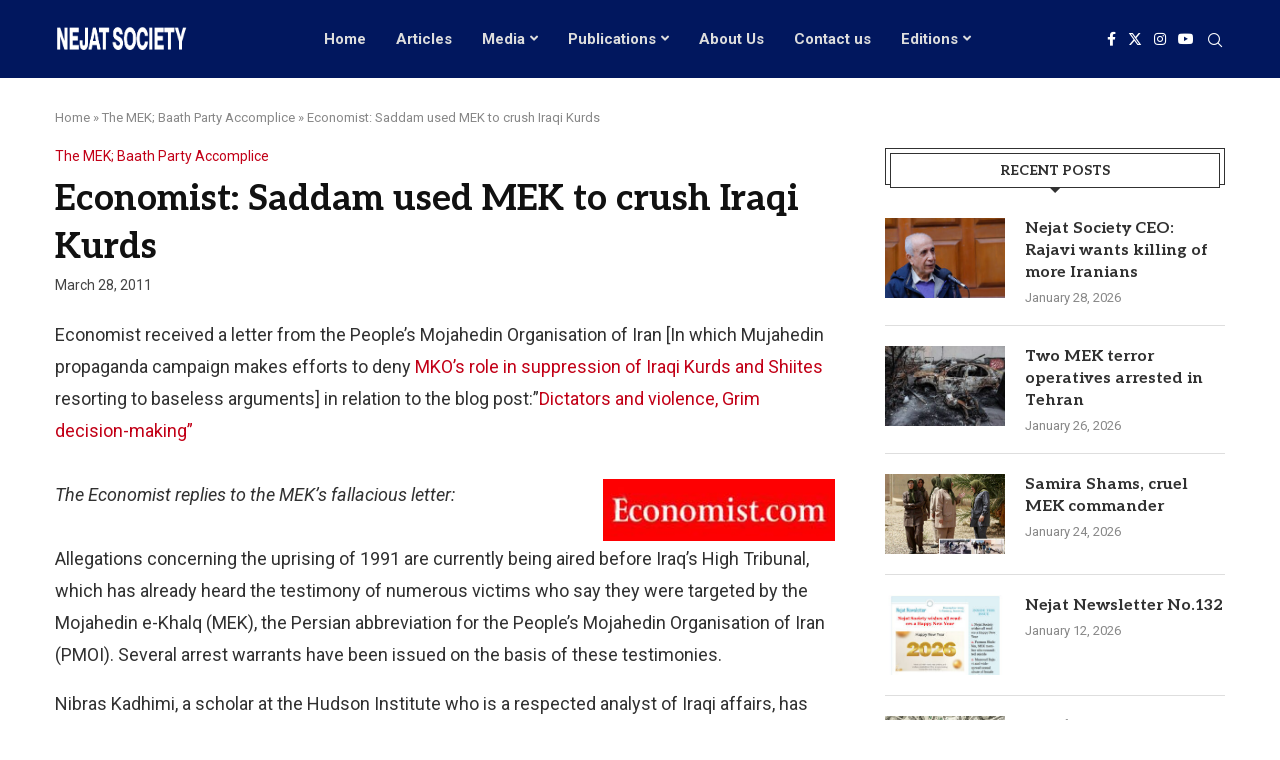

--- FILE ---
content_type: text/html; charset=UTF-8
request_url: https://www.nejatngo.org/en/posts/3544
body_size: 22228
content:
<!DOCTYPE html>
<html lang="en-US">
<head>
<meta charset="UTF-8">
<meta http-equiv="X-UA-Compatible" content="IE=edge">
<meta name="viewport" content="width=device-width, initial-scale=1">
<link rel="profile" href="http://gmpg.org/xfn/11"/>
<link rel="alternate" type="application/rss+xml" title="Nejat Society RSS Feed" href="https://www.nejatngo.org/en/feed"/>
<link rel="alternate" type="application/atom+xml" title="Nejat Society Atom Feed" href="https://www.nejatngo.org/en/feed/atom"/>
<link rel="pingback" href=""/>
<style>.elementor-add-section-area-button.penci-library-modal-btn:hover, .penci-library-modal-btn:hover{background:#6eb48c;opacity:0.7}
.elementor-add-section-area-button.penci-library-modal-btn, .penci-library-modal-btn{margin-left:5px;background:#6eb48c;vertical-align:top;font-size:0 !important;}
.penci-library-modal-btn:before{content:'';width:16px;height:16px;background-image:url('https://www.nejatngo.org/en/wp-content/themes/soledad/images/penci-icon.png');background-position:center;background-size:contain;background-repeat:no-repeat;}
#penci-library-modal .penci-elementor-template-library-template-name{text-align:right;flex:1 0 0%;}</style>
<meta name='robots' content='index, follow, max-image-preview:large, max-snippet:-1, max-video-preview:-1'/>
<title>Economist: Saddam used MEK to crush Iraqi Kurds - Nejat Society</title>
<meta name="description" content="Allegations concerning the uprising of 1991 are currently being aired before Iraq’s High Tribunal, which has already heard the testimony of numerous victims who say they were targeted by the Mojahedin e-Khalq (MEK/MKO/PMOI)..Professor Raymond Tanter,wrote a paper in which he states: “Following their expulsion from Iran by Ayatollah Khomeini in the early 1980s, the MEK allied with Saddam Hussein and, in exchange for providing domestic security operations against Iraqi Shiites and Kurds.., The MEK; Baath Party Accomplice, Economist, Hot Topics, Mujahedin Khalq, The MEK as Saddam&#039;s private army, The MEK&#039;s terrorist activities, The Third View on Mujahedin Khalq"/>
<link rel="canonical" href="https://www.nejatngo.org/en/posts/3544"/>
<meta property="og:locale" content="en_US"/>
<meta property="og:type" content="article"/>
<meta property="og:title" content="Economist: Saddam used MEK to crush Iraqi Kurds - Nejat Society"/>
<meta property="og:description" content="Allegations concerning the uprising of 1991 are currently being aired before Iraq’s High Tribunal, which has already heard the testimony of numerous victims who say they were targeted by the Mojahedin e-Khalq (MEK/MKO/PMOI)..Professor Raymond Tanter,wrote a paper in which he states: “Following their expulsion from Iran by Ayatollah Khomeini in the early 1980s, the MEK allied with Saddam Hussein and, in exchange for providing domestic security operations against Iraqi Shiites and Kurds.., The MEK; Baath Party Accomplice, Economist, Hot Topics, Mujahedin Khalq, The MEK as Saddam&#039;s private army, The MEK&#039;s terrorist activities, The Third View on Mujahedin Khalq"/>
<meta property="og:url" content="https://www.nejatngo.org/en/posts/3544"/>
<meta property="og:site_name" content="Nejat Society"/>
<meta property="article:published_time" content="2011-03-28T00:00:00+00:00"/>
<meta property="article:modified_time" content="2021-02-05T09:15:39+00:00"/>
<meta name="author" content="Nejat Society"/>
<meta name="twitter:card" content="summary_large_image"/>
<script type="application/ld+json" class="yoast-schema-graph">{"@context":"https://schema.org","@graph":[{"@type":"Article","@id":"https://www.nejatngo.org/en/posts/3544#article","isPartOf":{"@id":"https://www.nejatngo.org/en/posts/3544"},"author":{"name":"Nejat Society","@id":"https://www.nejatngo.org/en/#/schema/person/70e6722910d114cb85f9c05d3dbcf9af"},"headline":"Economist: Saddam used MEK to crush Iraqi Kurds","datePublished":"2011-03-28T00:00:00+00:00","dateModified":"2021-02-05T09:15:39+00:00","mainEntityOfPage":{"@id":"https://www.nejatngo.org/en/posts/3544"},"wordCount":469,"commentCount":0,"publisher":{"@id":"https://www.nejatngo.org/en/#organization"},"image":{"@id":"https://www.nejatngo.org/en/posts/3544#primaryimage"},"thumbnailUrl":"https://st.nejatngo.org/Image/WebSite/Logo/Economist.JPG","keywords":["Hot Topics","Mujahedin Khalq","The MEK as Saddam's private army","The MEK's terrorist activities","The Third View on Mujahedin Khalq"],"articleSection":["The MEK; Baath Party Accomplice"],"inLanguage":"en-US","potentialAction":[{"@type":"CommentAction","name":"Comment","target":["https://www.nejatngo.org/en/posts/3544#respond"]}]},{"@type":"WebPage","@id":"https://www.nejatngo.org/en/posts/3544","url":"https://www.nejatngo.org/en/posts/3544","name":"Economist: Saddam used MEK to crush Iraqi Kurds - Nejat Society","isPartOf":{"@id":"https://www.nejatngo.org/en/#website"},"primaryImageOfPage":{"@id":"https://www.nejatngo.org/en/posts/3544#primaryimage"},"image":{"@id":"https://www.nejatngo.org/en/posts/3544#primaryimage"},"thumbnailUrl":"https://st.nejatngo.org/Image/WebSite/Logo/Economist.JPG","datePublished":"2011-03-28T00:00:00+00:00","dateModified":"2021-02-05T09:15:39+00:00","description":"Allegations concerning the uprising of 1991 are currently being aired before Iraq’s High Tribunal, which has already heard the testimony of numerous victims who say they were targeted by the Mojahedin e-Khalq (MEK/MKO/PMOI)..Professor Raymond Tanter,wrote a paper in which he states: “Following their expulsion from Iran by Ayatollah Khomeini in the early 1980s, the MEK allied with Saddam Hussein and, in exchange for providing domestic security operations against Iraqi Shiites and Kurds.., The MEK; Baath Party Accomplice, Economist, Hot Topics, Mujahedin Khalq, The MEK as Saddam's private army, The MEK's terrorist activities, The Third View on Mujahedin Khalq","breadcrumb":{"@id":"https://www.nejatngo.org/en/posts/3544#breadcrumb"},"inLanguage":"en-US","potentialAction":[{"@type":"ReadAction","target":["https://www.nejatngo.org/en/posts/3544"]}]},{"@type":"ImageObject","inLanguage":"en-US","@id":"https://www.nejatngo.org/en/posts/3544#primaryimage","url":"https://st.nejatngo.org/Image/WebSite/Logo/Economist.JPG","contentUrl":"https://st.nejatngo.org/Image/WebSite/Logo/Economist.JPG"},{"@type":"BreadcrumbList","@id":"https://www.nejatngo.org/en/posts/3544#breadcrumb","itemListElement":[{"@type":"ListItem","position":1,"name":"Home","item":"https://www.nejatngo.org/en/"},{"@type":"ListItem","position":2,"name":"The MEK; Baath Party Accomplice","item":"https://www.nejatngo.org/en/topic/mkobaaths-accomplice"},{"@type":"ListItem","position":3,"name":"Economist: Saddam used MEK to crush Iraqi Kurds"}]},{"@type":"WebSite","@id":"https://www.nejatngo.org/en/#website","url":"https://www.nejatngo.org/en/","name":"Nejat Society","description":"NejatNGO, Nejat Society","publisher":{"@id":"https://www.nejatngo.org/en/#organization"},"potentialAction":[{"@type":"SearchAction","target":{"@type":"EntryPoint","urlTemplate":"https://www.nejatngo.org/en/?s={search_term_string}"},"query-input":{"@type":"PropertyValueSpecification","valueRequired":true,"valueName":"search_term_string"}}],"inLanguage":"en-US"},{"@type":"Organization","@id":"https://www.nejatngo.org/en/#organization","name":"Nejat Society","url":"https://www.nejatngo.org/en/","logo":{"@type":"ImageObject","inLanguage":"en-US","@id":"https://www.nejatngo.org/en/#/schema/logo/image/","url":"https://www.nejatngo.org/en/wp-content/uploads/Nejat-Society-Fav.png","contentUrl":"https://www.nejatngo.org/en/wp-content/uploads/Nejat-Society-Fav.png","width":512,"height":512,"caption":"Nejat Society"},"image":{"@id":"https://www.nejatngo.org/en/#/schema/logo/image/"}},{"@type":"Person","@id":"https://www.nejatngo.org/en/#/schema/person/70e6722910d114cb85f9c05d3dbcf9af","name":"Nejat Society"}]}</script>
<link rel='dns-prefetch' href='//fonts.googleapis.com'/>
<link rel="alternate" type="application/rss+xml" title="Nejat Society &raquo; Feed" href="https://www.nejatngo.org/en/feed"/>
<link rel="alternate" type="application/rss+xml" title="Nejat Society &raquo; Comments Feed" href="https://www.nejatngo.org/en/comments/feed"/>
<link rel="alternate" type="application/rss+xml" title="Nejat Society &raquo; Economist: Saddam used MEK to crush Iraqi Kurds Comments Feed" href="https://www.nejatngo.org/en/posts/3544/feed"/>
<link rel="alternate" title="oEmbed (JSON)" type="application/json+oembed" href="https://www.nejatngo.org/en/wp-json/oembed/1.0/embed?url=https%3A%2F%2Fwww.nejatngo.org%2Fen%2Fposts%2F3544"/>
<link rel="alternate" title="oEmbed (XML)" type="text/xml+oembed" href="https://www.nejatngo.org/en/wp-json/oembed/1.0/embed?url=https%3A%2F%2Fwww.nejatngo.org%2Fen%2Fposts%2F3544&#038;format=xml"/>
<style id='wp-img-auto-sizes-contain-inline-css'>img:is([sizes=auto i],[sizes^="auto," i]){contain-intrinsic-size:3000px 1500px}</style>
<link rel="stylesheet" type="text/css" href="//www.nejatngo.org/en/wp-content/cache/wpfc-minified/mog50481/bo07d.css" media="all"/>
<style id='wp-block-library-theme-inline-css'>.wp-block-audio :where(figcaption){color:#555;font-size:13px;text-align:center}.is-dark-theme .wp-block-audio :where(figcaption){color:#ffffffa6}.wp-block-audio{margin:0 0 1em}.wp-block-code{border:1px solid #ccc;border-radius:4px;font-family:Menlo,Consolas,monaco,monospace;padding:.8em 1em}.wp-block-embed :where(figcaption){color:#555;font-size:13px;text-align:center}.is-dark-theme .wp-block-embed :where(figcaption){color:#ffffffa6}.wp-block-embed{margin:0 0 1em}.blocks-gallery-caption{color:#555;font-size:13px;text-align:center}.is-dark-theme .blocks-gallery-caption{color:#ffffffa6}:root :where(.wp-block-image figcaption){color:#555;font-size:13px;text-align:center}.is-dark-theme :root :where(.wp-block-image figcaption){color:#ffffffa6}.wp-block-image{margin:0 0 1em}.wp-block-pullquote{border-bottom:4px solid;border-top:4px solid;color:currentColor;margin-bottom:1.75em}.wp-block-pullquote :where(cite),.wp-block-pullquote :where(footer),.wp-block-pullquote__citation{color:currentColor;font-size:.8125em;font-style:normal;text-transform:uppercase}.wp-block-quote{border-left:.25em solid;margin:0 0 1.75em;padding-left:1em}.wp-block-quote cite,.wp-block-quote footer{color:currentColor;font-size:.8125em;font-style:normal;position:relative}.wp-block-quote:where(.has-text-align-right){border-left:none;border-right:.25em solid;padding-left:0;padding-right:1em}.wp-block-quote:where(.has-text-align-center){border:none;padding-left:0}.wp-block-quote.is-large,.wp-block-quote.is-style-large,.wp-block-quote:where(.is-style-plain){border:none}.wp-block-search .wp-block-search__label{font-weight:700}.wp-block-search__button{border:1px solid #ccc;padding:.375em .625em}:where(.wp-block-group.has-background){padding:1.25em 2.375em}.wp-block-separator.has-css-opacity{opacity:.4}.wp-block-separator{border:none;border-bottom:2px solid;margin-left:auto;margin-right:auto}.wp-block-separator.has-alpha-channel-opacity{opacity:1}.wp-block-separator:not(.is-style-wide):not(.is-style-dots){width:100px}.wp-block-separator.has-background:not(.is-style-dots){border-bottom:none;height:1px}.wp-block-separator.has-background:not(.is-style-wide):not(.is-style-dots){height:2px}.wp-block-table{margin:0 0 1em}.wp-block-table td,.wp-block-table th{word-break:normal}.wp-block-table :where(figcaption){color:#555;font-size:13px;text-align:center}.is-dark-theme .wp-block-table :where(figcaption){color:#ffffffa6}.wp-block-video :where(figcaption){color:#555;font-size:13px;text-align:center}.is-dark-theme .wp-block-video :where(figcaption){color:#ffffffa6}.wp-block-video{margin:0 0 1em}:root :where(.wp-block-template-part.has-background){margin-bottom:0;margin-top:0;padding:1.25em 2.375em}</style>
<style id='classic-theme-styles-inline-css'>.wp-block-button__link{color:#fff;background-color:#32373c;border-radius:9999px;box-shadow:none;text-decoration:none;padding:calc(.667em + 2px) calc(1.333em + 2px);font-size:1.125em}.wp-block-file__button{background:#32373c;color:#fff;text-decoration:none}</style>
<style id='block-soledad-style-inline-css'>.pchead-e-block{--pcborder-cl:#dedede;--pcaccent-cl:#6eb48c}.heading1-style-1>h1,.heading1-style-2>h1,.heading2-style-1>h2,.heading2-style-2>h2,.heading3-style-1>h3,.heading3-style-2>h3,.heading4-style-1>h4,.heading4-style-2>h4,.heading5-style-1>h5,.heading5-style-2>h5{padding-bottom:8px;border-bottom:1px solid var(--pcborder-cl);overflow:hidden}.heading1-style-2>h1,.heading2-style-2>h2,.heading3-style-2>h3,.heading4-style-2>h4,.heading5-style-2>h5{border-bottom-width:0;position:relative}.heading1-style-2>h1:before,.heading2-style-2>h2:before,.heading3-style-2>h3:before,.heading4-style-2>h4:before,.heading5-style-2>h5:before{content:'';width:50px;height:2px;bottom:0;left:0;z-index:2;background:var(--pcaccent-cl);position:absolute}.heading1-style-2>h1:after,.heading2-style-2>h2:after,.heading3-style-2>h3:after,.heading4-style-2>h4:after,.heading5-style-2>h5:after{content:'';width:100%;height:2px;bottom:0;left:20px;z-index:1;background:var(--pcborder-cl);position:absolute}.heading1-style-3>h1,.heading1-style-4>h1,.heading2-style-3>h2,.heading2-style-4>h2,.heading3-style-3>h3,.heading3-style-4>h3,.heading4-style-3>h4,.heading4-style-4>h4,.heading5-style-3>h5,.heading5-style-4>h5{position:relative;padding-left:20px}.heading1-style-3>h1:before,.heading1-style-4>h1:before,.heading2-style-3>h2:before,.heading2-style-4>h2:before,.heading3-style-3>h3:before,.heading3-style-4>h3:before,.heading4-style-3>h4:before,.heading4-style-4>h4:before,.heading5-style-3>h5:before,.heading5-style-4>h5:before{width:10px;height:100%;content:'';position:absolute;top:0;left:0;bottom:0;background:var(--pcaccent-cl)}.heading1-style-4>h1,.heading2-style-4>h2,.heading3-style-4>h3,.heading4-style-4>h4,.heading5-style-4>h5{padding:10px 20px;background:#f1f1f1}.heading1-style-5>h1,.heading2-style-5>h2,.heading3-style-5>h3,.heading4-style-5>h4,.heading5-style-5>h5{position:relative;z-index:1}.heading1-style-5>h1:before,.heading2-style-5>h2:before,.heading3-style-5>h3:before,.heading4-style-5>h4:before,.heading5-style-5>h5:before{content:"";position:absolute;left:0;bottom:0;width:200px;height:50%;transform:skew(-25deg) translateX(0);background:var(--pcaccent-cl);z-index:-1;opacity:.4}.heading1-style-6>h1,.heading2-style-6>h2,.heading3-style-6>h3,.heading4-style-6>h4,.heading5-style-6>h5{text-decoration:underline;text-underline-offset:2px;text-decoration-thickness:4px;text-decoration-color:var(--pcaccent-cl)}</style>
<style id='global-styles-inline-css'>:root{--wp--preset--aspect-ratio--square:1;--wp--preset--aspect-ratio--4-3:4/3;--wp--preset--aspect-ratio--3-4:3/4;--wp--preset--aspect-ratio--3-2:3/2;--wp--preset--aspect-ratio--2-3:2/3;--wp--preset--aspect-ratio--16-9:16/9;--wp--preset--aspect-ratio--9-16:9/16;--wp--preset--color--black:#000000;--wp--preset--color--cyan-bluish-gray:#abb8c3;--wp--preset--color--white:#ffffff;--wp--preset--color--pale-pink:#f78da7;--wp--preset--color--vivid-red:#cf2e2e;--wp--preset--color--luminous-vivid-orange:#ff6900;--wp--preset--color--luminous-vivid-amber:#fcb900;--wp--preset--color--light-green-cyan:#7bdcb5;--wp--preset--color--vivid-green-cyan:#00d084;--wp--preset--color--pale-cyan-blue:#8ed1fc;--wp--preset--color--vivid-cyan-blue:#0693e3;--wp--preset--color--vivid-purple:#9b51e0;--wp--preset--gradient--vivid-cyan-blue-to-vivid-purple:linear-gradient(135deg,rgb(6,147,227) 0%,rgb(155,81,224) 100%);--wp--preset--gradient--light-green-cyan-to-vivid-green-cyan:linear-gradient(135deg,rgb(122,220,180) 0%,rgb(0,208,130) 100%);--wp--preset--gradient--luminous-vivid-amber-to-luminous-vivid-orange:linear-gradient(135deg,rgb(252,185,0) 0%,rgb(255,105,0) 100%);--wp--preset--gradient--luminous-vivid-orange-to-vivid-red:linear-gradient(135deg,rgb(255,105,0) 0%,rgb(207,46,46) 100%);--wp--preset--gradient--very-light-gray-to-cyan-bluish-gray:linear-gradient(135deg,rgb(238,238,238) 0%,rgb(169,184,195) 100%);--wp--preset--gradient--cool-to-warm-spectrum:linear-gradient(135deg,rgb(74,234,220) 0%,rgb(151,120,209) 20%,rgb(207,42,186) 40%,rgb(238,44,130) 60%,rgb(251,105,98) 80%,rgb(254,248,76) 100%);--wp--preset--gradient--blush-light-purple:linear-gradient(135deg,rgb(255,206,236) 0%,rgb(152,150,240) 100%);--wp--preset--gradient--blush-bordeaux:linear-gradient(135deg,rgb(254,205,165) 0%,rgb(254,45,45) 50%,rgb(107,0,62) 100%);--wp--preset--gradient--luminous-dusk:linear-gradient(135deg,rgb(255,203,112) 0%,rgb(199,81,192) 50%,rgb(65,88,208) 100%);--wp--preset--gradient--pale-ocean:linear-gradient(135deg,rgb(255,245,203) 0%,rgb(182,227,212) 50%,rgb(51,167,181) 100%);--wp--preset--gradient--electric-grass:linear-gradient(135deg,rgb(202,248,128) 0%,rgb(113,206,126) 100%);--wp--preset--gradient--midnight:linear-gradient(135deg,rgb(2,3,129) 0%,rgb(40,116,252) 100%);--wp--preset--font-size--small:12px;--wp--preset--font-size--medium:20px;--wp--preset--font-size--large:32px;--wp--preset--font-size--x-large:42px;--wp--preset--font-size--normal:14px;--wp--preset--font-size--huge:42px;--wp--preset--spacing--20:0.44rem;--wp--preset--spacing--30:0.67rem;--wp--preset--spacing--40:1rem;--wp--preset--spacing--50:1.5rem;--wp--preset--spacing--60:2.25rem;--wp--preset--spacing--70:3.38rem;--wp--preset--spacing--80:5.06rem;--wp--preset--shadow--natural:6px 6px 9px rgba(0, 0, 0, 0.2);--wp--preset--shadow--deep:12px 12px 50px rgba(0, 0, 0, 0.4);--wp--preset--shadow--sharp:6px 6px 0px rgba(0, 0, 0, 0.2);--wp--preset--shadow--outlined:6px 6px 0px -3px rgb(255, 255, 255), 6px 6px rgb(0, 0, 0);--wp--preset--shadow--crisp:6px 6px 0px rgb(0, 0, 0);}:where(.is-layout-flex){gap:0.5em;}:where(.is-layout-grid){gap:0.5em;}body .is-layout-flex{display:flex;}.is-layout-flex{flex-wrap:wrap;align-items:center;}.is-layout-flex > :is(*, div){margin:0;}body .is-layout-grid{display:grid;}.is-layout-grid > :is(*, div){margin:0;}:where(.wp-block-columns.is-layout-flex){gap:2em;}:where(.wp-block-columns.is-layout-grid){gap:2em;}:where(.wp-block-post-template.is-layout-flex){gap:1.25em;}:where(.wp-block-post-template.is-layout-grid){gap:1.25em;}.has-black-color{color:var(--wp--preset--color--black) !important;}.has-cyan-bluish-gray-color{color:var(--wp--preset--color--cyan-bluish-gray) !important;}.has-white-color{color:var(--wp--preset--color--white) !important;}.has-pale-pink-color{color:var(--wp--preset--color--pale-pink) !important;}.has-vivid-red-color{color:var(--wp--preset--color--vivid-red) !important;}.has-luminous-vivid-orange-color{color:var(--wp--preset--color--luminous-vivid-orange) !important;}.has-luminous-vivid-amber-color{color:var(--wp--preset--color--luminous-vivid-amber) !important;}.has-light-green-cyan-color{color:var(--wp--preset--color--light-green-cyan) !important;}.has-vivid-green-cyan-color{color:var(--wp--preset--color--vivid-green-cyan) !important;}.has-pale-cyan-blue-color{color:var(--wp--preset--color--pale-cyan-blue) !important;}.has-vivid-cyan-blue-color{color:var(--wp--preset--color--vivid-cyan-blue) !important;}.has-vivid-purple-color{color:var(--wp--preset--color--vivid-purple) !important;}.has-black-background-color{background-color:var(--wp--preset--color--black) !important;}.has-cyan-bluish-gray-background-color{background-color:var(--wp--preset--color--cyan-bluish-gray) !important;}.has-white-background-color{background-color:var(--wp--preset--color--white) !important;}.has-pale-pink-background-color{background-color:var(--wp--preset--color--pale-pink) !important;}.has-vivid-red-background-color{background-color:var(--wp--preset--color--vivid-red) !important;}.has-luminous-vivid-orange-background-color{background-color:var(--wp--preset--color--luminous-vivid-orange) !important;}.has-luminous-vivid-amber-background-color{background-color:var(--wp--preset--color--luminous-vivid-amber) !important;}.has-light-green-cyan-background-color{background-color:var(--wp--preset--color--light-green-cyan) !important;}.has-vivid-green-cyan-background-color{background-color:var(--wp--preset--color--vivid-green-cyan) !important;}.has-pale-cyan-blue-background-color{background-color:var(--wp--preset--color--pale-cyan-blue) !important;}.has-vivid-cyan-blue-background-color{background-color:var(--wp--preset--color--vivid-cyan-blue) !important;}.has-vivid-purple-background-color{background-color:var(--wp--preset--color--vivid-purple) !important;}.has-black-border-color{border-color:var(--wp--preset--color--black) !important;}.has-cyan-bluish-gray-border-color{border-color:var(--wp--preset--color--cyan-bluish-gray) !important;}.has-white-border-color{border-color:var(--wp--preset--color--white) !important;}.has-pale-pink-border-color{border-color:var(--wp--preset--color--pale-pink) !important;}.has-vivid-red-border-color{border-color:var(--wp--preset--color--vivid-red) !important;}.has-luminous-vivid-orange-border-color{border-color:var(--wp--preset--color--luminous-vivid-orange) !important;}.has-luminous-vivid-amber-border-color{border-color:var(--wp--preset--color--luminous-vivid-amber) !important;}.has-light-green-cyan-border-color{border-color:var(--wp--preset--color--light-green-cyan) !important;}.has-vivid-green-cyan-border-color{border-color:var(--wp--preset--color--vivid-green-cyan) !important;}.has-pale-cyan-blue-border-color{border-color:var(--wp--preset--color--pale-cyan-blue) !important;}.has-vivid-cyan-blue-border-color{border-color:var(--wp--preset--color--vivid-cyan-blue) !important;}.has-vivid-purple-border-color{border-color:var(--wp--preset--color--vivid-purple) !important;}.has-vivid-cyan-blue-to-vivid-purple-gradient-background{background:var(--wp--preset--gradient--vivid-cyan-blue-to-vivid-purple) !important;}.has-light-green-cyan-to-vivid-green-cyan-gradient-background{background:var(--wp--preset--gradient--light-green-cyan-to-vivid-green-cyan) !important;}.has-luminous-vivid-amber-to-luminous-vivid-orange-gradient-background{background:var(--wp--preset--gradient--luminous-vivid-amber-to-luminous-vivid-orange) !important;}.has-luminous-vivid-orange-to-vivid-red-gradient-background{background:var(--wp--preset--gradient--luminous-vivid-orange-to-vivid-red) !important;}.has-very-light-gray-to-cyan-bluish-gray-gradient-background{background:var(--wp--preset--gradient--very-light-gray-to-cyan-bluish-gray) !important;}.has-cool-to-warm-spectrum-gradient-background{background:var(--wp--preset--gradient--cool-to-warm-spectrum) !important;}.has-blush-light-purple-gradient-background{background:var(--wp--preset--gradient--blush-light-purple) !important;}.has-blush-bordeaux-gradient-background{background:var(--wp--preset--gradient--blush-bordeaux) !important;}.has-luminous-dusk-gradient-background{background:var(--wp--preset--gradient--luminous-dusk) !important;}.has-pale-ocean-gradient-background{background:var(--wp--preset--gradient--pale-ocean) !important;}.has-electric-grass-gradient-background{background:var(--wp--preset--gradient--electric-grass) !important;}.has-midnight-gradient-background{background:var(--wp--preset--gradient--midnight) !important;}.has-small-font-size{font-size:var(--wp--preset--font-size--small) !important;}.has-medium-font-size{font-size:var(--wp--preset--font-size--medium) !important;}.has-large-font-size{font-size:var(--wp--preset--font-size--large) !important;}.has-x-large-font-size{font-size:var(--wp--preset--font-size--x-large) !important;}:where(.wp-block-post-template.is-layout-flex){gap:1.25em;}:where(.wp-block-post-template.is-layout-grid){gap:1.25em;}:where(.wp-block-term-template.is-layout-flex){gap:1.25em;}:where(.wp-block-term-template.is-layout-grid){gap:1.25em;}:where(.wp-block-columns.is-layout-flex){gap:2em;}:where(.wp-block-columns.is-layout-grid){gap:2em;}:root :where(.wp-block-pullquote){font-size:1.5em;line-height:1.6;}</style>
<style>.crp_related.crp-rounded-thumbs{clear:both;margin:10px auto;}.crp_related.crp-rounded-thumbs h3,.crp_related.crp-rounded-thumbs figure{margin:0!important;}.crp_related.crp-rounded-thumbs ul{list-style:none;float:left;margin:0!important;padding:0!important;}.crp_related.crp-rounded-thumbs li,.crp_related.crp-rounded-thumbs a{float:left;overflow:hidden;position:relative;text-align:center;}.crp_related.crp-rounded-thumbs li{margin:5px!important;border:1px solid #ddd;padding:0;}.crp_related.crp-rounded-thumbs li:hover{background:#eee;border-color:#bbb;}.crp_related.crp-rounded-thumbs a:focus-visible{border:1px solid #000;border-radius:7px;}.crp_related.crp-rounded-thumbs a{box-shadow:none!important;text-decoration:none!important;}.crp_related.crp-rounded-thumbs a:hover{text-decoration:none;}.crp_related.crp-rounded-thumbs .crp_title{color:#fff!important;position:absolute;display:block;bottom:0;padding:3px;font-size:.9em;text-shadow:.1em .1em .2em #000;background-color:rgba(0,0,0,.8);border-radius:7px;width:100%;line-height:1.4em;}.crp_related.crp-rounded-thumbs li:hover .crp_title{background-color:rgba(0,0,0,.9);}.crp_related.crp-rounded-thumbs li{vertical-align:bottom;box-shadow:0 1px 2px rgba(0,0,0,.4);border-radius:7px;list-style-type:none;}.crp_clear{clear:both;}.crp_title:visited{color:#fff!important;}</style>
<style id='crp-style-rounded-thumbs-inline-css'>.crp_related.crp-rounded-thumbs a{width:150px;height:150px;text-decoration:none;}
.crp_related.crp-rounded-thumbs img{max-width:150px;margin:auto;}
.crp_related.crp-rounded-thumbs .crp_title{width:100%;}</style>
<link rel="stylesheet" type="text/css" href="//www.nejatngo.org/en/wp-content/cache/wpfc-minified/kz0tse6b/bo07d.css" media="all"/>
<link rel='stylesheet' id='elementor-post-14491-css' href='https://www.nejatngo.org/en/wp-content/uploads/elementor/css/post-14491.css?ver=1769629991' type='text/css' media='all'/>
<link rel="stylesheet" type="text/css" href="//www.nejatngo.org/en/wp-content/cache/wpfc-minified/m0salrey/bo07c.css" media="all"/>
<link rel="https://api.w.org/" href="https://www.nejatngo.org/en/wp-json/"/><link rel="alternate" title="JSON" type="application/json" href="https://www.nejatngo.org/en/wp-json/wp/v2/posts/3544"/><link rel="EditURI" type="application/rsd+xml" title="RSD" href="https://www.nejatngo.org/en/xmlrpc.php?rsd"/>
<link rel='shortlink' href='https://www.nejatngo.org/en/?p=3544'/>
<style id="penci-custom-style">body{--pcbg-cl:#fff;--pctext-cl:#313131;--pcborder-cl:#dedede;--pcheading-cl:#313131;--pcmeta-cl:#888888;--pcaccent-cl:#6eb48c;--pcbody-font:'PT Serif', serif;--pchead-font:'Raleway', sans-serif;--pchead-wei:bold;--pcava_bdr:10px;--pcajs_fvw:470px;--pcajs_fvmw:220px;}
.single.penci-body-single-style-5 #header, .single.penci-body-single-style-6 #header, .single.penci-body-single-style-10 #header, .single.penci-body-single-style-5 .pc-wrapbuilder-header, .single.penci-body-single-style-6 .pc-wrapbuilder-header, .single.penci-body-single-style-10 .pc-wrapbuilder-header{--pchd-mg:40px;}
.fluid-width-video-wrapper > div{position:absolute;left:0;right:0;top:0;width:100%;height:100%;}
.yt-video-place{position:relative;text-align:center;}
.yt-video-place.embed-responsive .start-video{display:block;top:0;left:0;bottom:0;right:0;position:absolute;transform:none;}
.yt-video-place.embed-responsive .start-video img{margin:0;padding:0;top:50%;display:inline-block;position:absolute;left:50%;transform:translate(-50%, -50%);width:68px;height:auto;}
.mfp-bg{top:0;left:0;width:100%;height:100%;z-index:9999999;overflow:hidden;position:fixed;background:#0b0b0b;opacity:.8;filter:alpha(opacity=80)}
.mfp-wrap{top:0;left:0;width:100%;height:100%;z-index:9999999;position:fixed;outline:none !important;-webkit-backface-visibility:hidden}
body{--pchead-font:'Aleo', serif;}
body { --pcbody-font: 'Roboto', sans-serif; }
p{line-height:1.8;}
#main #bbpress-forums .bbp-login-form fieldset.bbp-form select, #main #bbpress-forums .bbp-login-form .bbp-form input[type="password"], #main #bbpress-forums .bbp-login-form .bbp-form input[type="text"], .penci-login-register input[type="email"], .penci-login-register input[type="text"], .penci-login-register input[type="password"], .penci-login-register input[type="number"], body, textarea, #respond textarea, .widget input[type="text"], .widget input[type="email"], .widget input[type="date"], .widget input[type="number"], .wpcf7 textarea, .mc4wp-form input, #respond input, div.wpforms-container .wpforms-form.wpforms-form input[type=date], div.wpforms-container .wpforms-form.wpforms-form input[type=datetime], div.wpforms-container .wpforms-form.wpforms-form input[type=datetime-local], div.wpforms-container .wpforms-form.wpforms-form input[type=email], div.wpforms-container .wpforms-form.wpforms-form input[type=month], div.wpforms-container .wpforms-form.wpforms-form input[type=number], div.wpforms-container .wpforms-form.wpforms-form input[type=password], div.wpforms-container .wpforms-form.wpforms-form input[type=range], div.wpforms-container .wpforms-form.wpforms-form input[type=search], div.wpforms-container .wpforms-form.wpforms-form input[type=tel], div.wpforms-container .wpforms-form.wpforms-form input[type=text], div.wpforms-container .wpforms-form.wpforms-form input[type=time], div.wpforms-container .wpforms-form.wpforms-form input[type=url], div.wpforms-container .wpforms-form.wpforms-form input[type=week], div.wpforms-container .wpforms-form.wpforms-form select, div.wpforms-container .wpforms-form.wpforms-form textarea, .wpcf7 input, form.pc-searchform input.search-input, ul.homepage-featured-boxes .penci-fea-in h4, .widget.widget_categories ul li span.category-item-count, .about-widget .about-me-heading, .widget ul.side-newsfeed li .side-item .side-item-text .side-item-meta{font-weight:normal}
.penci-hide-tagupdated{display:none !important;}
body, .widget ul li a{font-size:18px;}
.widget ul li, .widget ol li, .post-entry, p, .post-entry p{font-size:18px;line-height:1.8;}
.archive-box span, .archive-box h1{font-size:26px;}
body{--pchead-wei:600;}
.featured-area .penci-image-holder, .featured-area .penci-slider4-overlay, .featured-area .penci-slide-overlay .overlay-link, .featured-style-29 .featured-slider-overlay, .penci-slider38-overlay{border-radius:;-webkit-border-radius:;}
.penci-featured-content-right:before{border-top-right-radius:;border-bottom-right-radius:;}
.penci-flat-overlay .penci-slide-overlay .penci-mag-featured-content:before{border-bottom-left-radius:;border-bottom-right-radius:;}
.container-single .post-image{border-radius:;-webkit-border-radius:;}
.penci-mega-post-inner, .penci-mega-thumbnail .penci-image-holder{border-radius:;-webkit-border-radius:;}
body{--pcaccent-cl:#111111;}
.penci-menuhbg-toggle:hover .lines-button:after, .penci-menuhbg-toggle:hover .penci-lines:before, .penci-menuhbg-toggle:hover .penci-lines:after,.tags-share-box.tags-share-box-s2 .post-share-plike,.penci-video_playlist .penci-playlist-title,.pencisc-column-2.penci-video_playlist .penci-video-nav .playlist-panel-item, .pencisc-column-1.penci-video_playlist .penci-video-nav .playlist-panel-item,.penci-video_playlist .penci-custom-scroll::-webkit-scrollbar-thumb, .pencisc-button, .post-entry .pencisc-button, .penci-dropcap-box, .penci-dropcap-circle, .penci-login-register input[type="submit"]:hover, .penci-ld .penci-ldin:before, .penci-ldspinner > div{background:#111111;}
a, .post-entry .penci-portfolio-filter ul li a:hover, .penci-portfolio-filter ul li a:hover, .penci-portfolio-filter ul li.active a, .post-entry .penci-portfolio-filter ul li.active a, .penci-countdown .countdown-amount, .archive-box h1, .post-entry a, .container.penci-breadcrumb span a:hover,.container.penci-breadcrumb a:hover, .post-entry blockquote:before, .post-entry blockquote cite, .post-entry blockquote .author, .wpb_text_column blockquote:before, .wpb_text_column blockquote cite, .wpb_text_column blockquote .author, .penci-pagination a:hover, ul.penci-topbar-menu > li a:hover, div.penci-topbar-menu > ul > li a:hover, .penci-recipe-heading a.penci-recipe-print,.penci-review-metas .penci-review-btnbuy, .main-nav-social a:hover, .widget-social .remove-circle a:hover i, .penci-recipe-index .cat > a.penci-cat-name, #bbpress-forums li.bbp-body ul.forum li.bbp-forum-info a:hover, #bbpress-forums li.bbp-body ul.topic li.bbp-topic-title a:hover, #bbpress-forums li.bbp-body ul.forum li.bbp-forum-info .bbp-forum-content a, #bbpress-forums li.bbp-body ul.topic p.bbp-topic-meta a, #bbpress-forums .bbp-breadcrumb a:hover, #bbpress-forums .bbp-forum-freshness a:hover, #bbpress-forums .bbp-topic-freshness a:hover, #buddypress ul.item-list li div.item-title a, #buddypress ul.item-list li h4 a, #buddypress .activity-header a:first-child, #buddypress .comment-meta a:first-child, #buddypress .acomment-meta a:first-child, div.bbp-template-notice a:hover, .penci-menu-hbg .menu li a .indicator:hover, .penci-menu-hbg .menu li a:hover, #sidebar-nav .menu li a:hover, .penci-rlt-popup .rltpopup-meta .rltpopup-title:hover, .penci-video_playlist .penci-video-playlist-item .penci-video-title:hover, .penci_list_shortcode li:before, .penci-dropcap-box-outline, .penci-dropcap-circle-outline, .penci-dropcap-regular, .penci-dropcap-bold{color:#111111;}
.penci-home-popular-post ul.slick-dots li button:hover, .penci-home-popular-post ul.slick-dots li.slick-active button, .post-entry blockquote .author span:after, .error-image:after, .error-404 .go-back-home a:after, .penci-header-signup-form, .woocommerce span.onsale, .woocommerce #respond input#submit:hover, .woocommerce a.button:hover, .woocommerce button.button:hover, .woocommerce input.button:hover, .woocommerce nav.woocommerce-pagination ul li span.current, .woocommerce div.product .entry-summary div[itemprop="description"]:before, .woocommerce div.product .entry-summary div[itemprop="description"] blockquote .author span:after, .woocommerce div.product .woocommerce-tabs #tab-description blockquote .author span:after, .woocommerce #respond input#submit.alt:hover, .woocommerce a.button.alt:hover, .woocommerce button.button.alt:hover, .woocommerce input.button.alt:hover, .pcheader-icon.shoping-cart-icon > a > span, #penci-demobar .buy-button, #penci-demobar .buy-button:hover, .penci-recipe-heading a.penci-recipe-print:hover,.penci-review-metas .penci-review-btnbuy:hover, .penci-review-process span, .penci-review-score-total, #navigation.menu-style-2 ul.menu ul.sub-menu:before, #navigation.menu-style-2 .menu ul ul.sub-menu:before, .penci-go-to-top-floating, .post-entry.blockquote-style-2 blockquote:before, #bbpress-forums #bbp-search-form .button, #bbpress-forums #bbp-search-form .button:hover, .wrapper-boxed .bbp-pagination-links span.current, #bbpress-forums #bbp_reply_submit:hover, #bbpress-forums #bbp_topic_submit:hover,#main .bbp-login-form .bbp-submit-wrapper button[type="submit"]:hover, #buddypress .dir-search input[type=submit], #buddypress .groups-members-search input[type=submit], #buddypress button:hover, #buddypress a.button:hover, #buddypress a.button:focus, #buddypress input[type=button]:hover, #buddypress input[type=reset]:hover, #buddypress ul.button-nav li a:hover, #buddypress ul.button-nav li.current a, #buddypress div.generic-button a:hover, #buddypress .comment-reply-link:hover, #buddypress input[type=submit]:hover, #buddypress div.pagination .pagination-links .current, #buddypress div.item-list-tabs ul li.selected a, #buddypress div.item-list-tabs ul li.current a, #buddypress div.item-list-tabs ul li a:hover, #buddypress table.notifications thead tr, #buddypress table.notifications-settings thead tr, #buddypress table.profile-settings thead tr, #buddypress table.profile-fields thead tr, #buddypress table.wp-profile-fields thead tr, #buddypress table.messages-notices thead tr, #buddypress table.forum thead tr, #buddypress input[type=submit]{background-color:#111111;}
.penci-pagination ul.page-numbers li span.current, #comments_pagination span{color:#fff;background:#111111;border-color:#111111;}
.footer-instagram h4.footer-instagram-title > span:before, .woocommerce nav.woocommerce-pagination ul li span.current, .penci-pagination.penci-ajax-more a.penci-ajax-more-button:hover, .penci-recipe-heading a.penci-recipe-print:hover,.penci-review-metas .penci-review-btnbuy:hover, .home-featured-cat-content.style-14 .magcat-padding:before, .wrapper-boxed .bbp-pagination-links span.current, #buddypress .dir-search input[type=submit], #buddypress .groups-members-search input[type=submit], #buddypress button:hover, #buddypress a.button:hover, #buddypress a.button:focus, #buddypress input[type=button]:hover, #buddypress input[type=reset]:hover, #buddypress ul.button-nav li a:hover, #buddypress ul.button-nav li.current a, #buddypress div.generic-button a:hover, #buddypress .comment-reply-link:hover, #buddypress input[type=submit]:hover, #buddypress div.pagination .pagination-links .current, #buddypress input[type=submit], form.pc-searchform.penci-hbg-search-form input.search-input:hover, form.pc-searchform.penci-hbg-search-form input.search-input:focus, .penci-dropcap-box-outline, .penci-dropcap-circle-outline{border-color:#111111;}
.woocommerce .woocommerce-error, .woocommerce .woocommerce-info, .woocommerce .woocommerce-message{border-top-color:#111111;}
.penci-slider ol.penci-control-nav li a.penci-active, .penci-slider ol.penci-control-nav li a:hover, .penci-related-carousel .penci-owl-dot.active span, .penci-owl-carousel-slider .penci-owl-dot.active span{border-color:#111111;background-color:#111111;}
.woocommerce .woocommerce-message:before, .woocommerce form.checkout table.shop_table .order-total .amount, .woocommerce ul.products li.product .price ins, .woocommerce ul.products li.product .price, .woocommerce div.product p.price ins, .woocommerce div.product span.price ins, .woocommerce div.product p.price, .woocommerce div.product .entry-summary div[itemprop="description"] blockquote:before, .woocommerce div.product .woocommerce-tabs #tab-description blockquote:before, .woocommerce div.product .entry-summary div[itemprop="description"] blockquote cite, .woocommerce div.product .entry-summary div[itemprop="description"] blockquote .author, .woocommerce div.product .woocommerce-tabs #tab-description blockquote cite, .woocommerce div.product .woocommerce-tabs #tab-description blockquote .author, .woocommerce div.product .product_meta > span a:hover, .woocommerce div.product .woocommerce-tabs ul.tabs li.active, .woocommerce ul.cart_list li .amount, .woocommerce ul.product_list_widget li .amount, .woocommerce table.shop_table td.product-name a:hover, .woocommerce table.shop_table td.product-price span, .woocommerce table.shop_table td.product-subtotal span, .woocommerce-cart .cart-collaterals .cart_totals table td .amount, .woocommerce .woocommerce-info:before, .woocommerce div.product span.price, .penci-container-inside.penci-breadcrumb span a:hover,.penci-container-inside.penci-breadcrumb a:hover{color:#111111;}
.standard-content .penci-more-link.penci-more-link-button a.more-link, .penci-readmore-btn.penci-btn-make-button a, .penci-featured-cat-seemore.penci-btn-make-button a{background-color:#111111;color:#fff;}
.penci-vernav-toggle:before{border-top-color:#111111;color:#fff;}
#penci-login-popup:before{opacity:;}
.penci-header-signup-form{padding-top:px;padding-bottom:px;}
.penci-slide-overlay .overlay-link, .penci-slider38-overlay, .penci-flat-overlay .penci-slide-overlay .penci-mag-featured-content:before, .slider-40-wrapper .list-slider-creative .item-slider-creative .img-container:before{opacity:;}
.penci-item-mag:hover .penci-slide-overlay .overlay-link, .featured-style-38 .item:hover .penci-slider38-overlay, .penci-flat-overlay .penci-item-mag:hover .penci-slide-overlay .penci-mag-featured-content:before{opacity:;}
.penci-featured-content .featured-slider-overlay{opacity:;}
.slider-40-wrapper .list-slider-creative .item-slider-creative:hover .img-container:before{opacity:;}
.featured-style-29 .featured-slider-overlay{opacity:;}
.penci-grid li.typography-style .overlay-typography{opacity:;}
.penci-grid li.typography-style:hover .overlay-typography{opacity:;}
.container-single .penci-standard-cat .cat > a.penci-cat-name{color:#c20017;}
.container-single .penci-standard-cat .cat:before, .container-single .penci-standard-cat .cat:after{background-color:#c20017;}
.container-single .single-post-title{text-transform:none;}
@media only screen and (min-width: 769px){ .container-single .single-post-title{font-size:36px;}
} .container-single .penci-standard-cat .cat > a.penci-cat-name{font-size:14px;}
.container-single .single-post-title{}
.penci-single-style-6 .single-breadcrumb, .penci-single-style-5 .single-breadcrumb, .penci-single-style-4 .single-breadcrumb, .penci-single-style-3 .single-breadcrumb, .penci-single-style-9 .single-breadcrumb, .penci-single-style-7 .single-breadcrumb{text-align:left;}
.container-single .header-standard, .container-single .post-box-meta-single{text-align:left;}
.rtl .container-single .header-standard,.rtl .container-single .post-box-meta-single{text-align:right;}
.container-single .header-standard .post-title{color:#111111;}
.container-single .header-standard h2.penci-psub-title, .container-single h2.penci-psub-title{color:#333333;}
.tags-share-box .single-comment-o, .post-box-meta-single span, .header-standard .post-box-meta-single .author-post span, .header-standard .post-box-meta-single .author-post span a{color:#444444;}
.post-entry a, .container-single .post-entry a{color:#c20017;}
.home-featured-cat-content .mag-photo .mag-overlay-photo{opacity:;}
.home-featured-cat-content .mag-photo:hover .mag-overlay-photo{opacity:;}
.inner-item-portfolio:hover .penci-portfolio-thumbnail a:after{opacity:;}
.penci-menuhbg-toggle{width:18px;}
.penci-menuhbg-toggle .penci-menuhbg-inner{height:18px;}
.penci-menuhbg-toggle .penci-lines, .penci-menuhbg-wapper{width:18px;}
.penci-menuhbg-toggle .lines-button{top:8px;}
.penci-menuhbg-toggle .penci-lines:before{top:5px;}
.penci-menuhbg-toggle .penci-lines:after{top:-5px;}
.penci-menuhbg-toggle:hover .lines-button:after, .penci-menuhbg-toggle:hover .penci-lines:before, .penci-menuhbg-toggle:hover .penci-lines:after{transform:translateX(28px);}
.penci-menuhbg-toggle .lines-button.penci-hover-effect{left:-28px;}
.penci-menu-hbg-inner .penci-hbg_sitetitle{font-size:18px;}
.penci-menu-hbg-inner .penci-hbg_desc{font-size:14px;}
.penci-menu-hbg{width:330px;}.penci-menu-hbg.penci-menu-hbg-left{transform:translateX(-330px);-webkit-transform:translateX(-330px);-moz-transform:translateX(-330px);}.penci-menu-hbg.penci-menu-hbg-right{transform:translateX(330px);-webkit-transform:translateX(330px);-moz-transform:translateX(330px);}.penci-menuhbg-open .penci-menu-hbg.penci-menu-hbg-left, .penci-vernav-poleft.penci-menuhbg-open .penci-vernav-toggle{left:330px;}@media only screen and (min-width: 961px) { .penci-vernav-enable.penci-vernav-poleft .wrapper-boxed, .penci-vernav-enable.penci-vernav-poleft .pencipdc_podcast.pencipdc_dock_player{padding-left:330px;}
.penci-vernav-enable.penci-vernav-poright .wrapper-boxed, .penci-vernav-enable.penci-vernav-poright .pencipdc_podcast.pencipdc_dock_player{padding-right:330px;}
.penci-vernav-enable .is-sticky #navigation{width:calc(100% - 330px);}
}@media only screen and (min-width: 961px) { .penci-vernav-enable .penci_is_nosidebar .wp-block-image.alignfull, .penci-vernav-enable .penci_is_nosidebar .wp-block-cover-image.alignfull, .penci-vernav-enable .penci_is_nosidebar .wp-block-cover.alignfull, .penci-vernav-enable .penci_is_nosidebar .wp-block-gallery.alignfull, .penci-vernav-enable .penci_is_nosidebar .alignfull{margin-left:calc(50% - 50vw + 165px);width:calc(100vw - 330px);}
}.penci-vernav-poright.penci-menuhbg-open .penci-vernav-toggle{right:330px;}@media only screen and (min-width: 961px) { .penci-vernav-enable.penci-vernav-poleft .penci-rltpopup-left{left:330px;}
}@media only screen and (min-width: 961px) { .penci-vernav-enable.penci-vernav-poright .penci-rltpopup-right{right:330px;}
}@media only screen and (max-width: 1500px) and (min-width: 961px) { .penci-vernav-enable .container{max-width:100%;max-width:calc(100% - 30px);}
.penci-vernav-enable .container.home-featured-boxes{display:block;}
.penci-vernav-enable .container.home-featured-boxes:before, .penci-vernav-enable .container.home-featured-boxes:after{content:"";display:table;clear:both;}
} span.crp_title{color:#313131;}
.penci_header.penci-header-builder.main-builder-header{}.penci-header-image-logo,.penci-header-text-logo{--pchb-logo-title-fw:bold;--pchb-logo-title-fs:normal;--pchb-logo-slogan-fw:bold;--pchb-logo-slogan-fs:normal;}.pc-logo-desktop.penci-header-image-logo img{max-width:133px;max-height:40px;}@media only screen and (max-width: 767px){.penci_navbar_mobile .penci-header-image-logo img{}}.penci_builder_sticky_header_desktop .penci-header-image-logo img{}.penci_navbar_mobile .penci-header-text-logo{--pchb-m-logo-title-fw:bold;--pchb-m-logo-title-fs:normal;--pchb-m-logo-slogan-fw:bold;--pchb-m-logo-slogan-fs:normal;}.penci_navbar_mobile .penci-header-image-logo img{max-width:133px;max-height:40px;}.penci_navbar_mobile .sticky-enable .penci-header-image-logo img{}.pb-logo-sidebar-mobile{--pchb-logo-sm-title-fw:bold;--pchb-logo-sm-title-fs:normal;--pchb-logo-sm-slogan-fw:bold;--pchb-logo-sm-slogan-fs:normal;}.pc-builder-element.pb-logo-sidebar-mobile img{max-width:200px;max-height:60px;}.pc-logo-sticky{--pchb-logo-s-title-fw:bold;--pchb-logo-s-title-fs:normal;--pchb-logo-s-slogan-fw:bold;--pchb-logo-s-slogan-fs:normal;}.pc-builder-element.pc-logo-sticky.pc-logo img{max-height:40px;}.pc-builder-element.pc-main-menu{--pchb-main-menu-font:'Roboto', sans-serif;--pchb-main-menu-fw:bold;--pchb-main-menu-fs:15px;--pchb-main-menu-fs_l2:15px;--pchb-main-menu-tt:none;}.pc-builder-element.pc-second-menu{--pchb-second-menu-fs:12px;--pchb-second-menu-fs_l2:12px;}.pc-builder-element.pc-third-menu{--pchb-third-menu-fs:12px;--pchb-third-menu-fs_l2:12px;}.penci-builder.penci-builder-button.button-1{background-color:#c20017;color:#ffffff;}.penci-builder.penci-builder-button.button-1:hover{background-color:#c16c76;color:#ffffff;}.penci-builder.penci-builder-button.button-2{padding-top:9px;padding-right:20px;padding-bottom:9px;padding-left:20px;background-color:#000000;color:#ffffff;}.penci-builder.penci-builder-button.button-2:hover{background-color:#fcb900;}.penci-builder.penci-builder-button.button-3{}.penci-builder.penci-builder-button.button-3:hover{}.penci-builder.penci-builder-button.button-mobile-1{}.penci-builder.penci-builder-button.button-mobile-1:hover{}.penci-builder.penci-builder-button.button-mobile-2{}.penci-builder.penci-builder-button.button-mobile-2:hover{}.penci-builder-mobile-sidebar-nav.penci-menu-hbg{border-width:0;background-color:#01175e;border-style:solid;color:#ffffff;}.pc-builder-menu.pc-dropdown-menu{--pchb-dd-lv1:14px;--pchb-dd-lv2:14px;}.penci-header-builder .penci-builder-element.pctopbar-item{}.penci-builder-element.vertical-line-1{margin-right:10px;margin-left:20px;}.penci-builder-element.vertical-line-2{margin-right:10px;margin-left:20px;}.pc-builder-element.penci-top-search .search-click{color:#ffffff}.pc-builder-element.pc-main-menu .navigation .menu > li > a,.pc-builder-element.pc-main-menu .navigation ul.menu ul.sub-menu a{color:#dddddd}.pc-builder-element.pc-main-menu .navigation .menu > li > a:hover,.pc-builder-element.pc-main-menu .navigation .menu > li:hover > a,.pc-builder-element.pc-main-menu .navigation ul.menu ul.sub-menu a:hover{color:#ffffff}.pc-builder-element.pc-main-menu .navigation .menu li.current-menu-item > a,.pc-builder-element.pc-main-menu .navigation .menu > li.current_page_item > a,.pc-builder-element.pc-main-menu .navigation .menu > li.current-menu-ancestor > a,.pc-builder-element.pc-main-menu .navigation .menu > li.current-menu-item > a{color:#ffffff}.pc-builder-element.pc-main-menu .navigation ul.menu ul.sub-menu li a{color:#dddddd}.pc-builder-element.pc-main-menu .navigation ul.menu ul.sub-menu li a:hover{color:#ffffff}.pc-builder-element.pc-main-menu .navigation .menu .sub-menu li.current-menu-item > a,.pc-builder-element.pc-main-menu .navigation .menu .sub-menu > li.current_page_item > a,.pc-builder-element.pc-main-menu .navigation .menu .sub-menu > li.current-menu-ancestor > a,.pc-builder-element.pc-main-menu .navigation .menu .sub-menu > li.current-menu-item > a{color:#ffffff}.pc-builder-element.pc-main-menu .navigation ul.menu > li.megamenu > ul.sub-menu, .pc-builder-element.pc-main-menu .navigation .menu .sub-menu, .pc-builder-element.pc-main-menu .navigation .menu .children{background-color:#01175e}.pc-builder-element.pc-main-menu .navigation.menu-style-3 .menu .sub-menu:after{border-bottom-color:#01175e}.pc-builder-element.pc-main-menu .navigation.menu-style-3 .menu .sub-menu .sub-menu:after{border-right-color:#01175e}.pc-builder-element.pc-main-menu .navigation.menu-style-2 ul.menu ul:before{background-color:#c20017}.penci-builder-element.pc-search-form.pc-search-form-sidebar form.pc-searchform input.search-input{border-color:#264666}.pc-search-form-sidebar form.pc-searchform i, .penci-builder-element.pc-search-form.search-style-icon-button.pc-search-form-sidebar .searchsubmit,.penci-builder-element.pc-search-form.search-style-text-button.pc-search-form-sidebar .searchsubmit{color:#dddddd}.penci-builder-element.pc-search-form.search-style-icon-button.pc-search-form-sidebar .searchsubmit:hover,.penci-builder-element.pc-search-form.search-style-text-button.pc-search-form-sidebar .searchsubmit:hover{color:#ffffff}.penci-builder-element.desktop-social .inner-header-social a i{background-color:#ffffff}.penci-builder-element.desktop-social .inner-header-social a,.penci-builder-element.desktop-social .inner-header-social a i{color:#ffffff}.penci-builder-element.desktop-social .inner-header-social a:hover,.penci-builder-element.desktop-social .inner-header-social a:hover i{color:#c20017}.penci-builder-element.mobile-social .penci-social-textaccent.inner-header-social a,.penci-builder-element.mobile-social .penci-social-textaccent.inner-header-social a i{color:#ffffff}.penci-builder-element.mobile-social .penci-social-textaccent.inner-header-social a:hover,.penci-builder-element.mobile-social .penci-social-textaccent.inner-header-social a:hover i{color:#ffffff}.penci-builder-button.button-1{font-size:12px}.penci-builder-button.button-2{font-size:12px}.pc-builder-menu.pc-dropdown-menu .menu li a{color:#dddddd}.pc-builder-menu.pc-dropdown-menu .menu li a:hover,.pc-builder-menu.pc-dropdown-menu .menu > li.current_page_item > a{color:#ffffff}.penci-builder.penci-builder-button.button-1{font-weight:bold}.penci-builder.penci-builder-button.button-1{font-style:normal}.penci-builder.penci-builder-button.button-2{font-weight:bold}.penci-builder.penci-builder-button.button-2{font-style:normal}.penci-builder.penci-builder-button.button-3{font-weight:bold}.penci-builder.penci-builder-button.button-3{font-style:normal}.penci-builder.penci-builder-button.button-mobile-1{font-weight:bold}.penci-builder.penci-builder-button.button-mobile-1{font-style:normal}.penci-builder.penci-builder-button.button-mobile-2{font-weight:bold}.penci-builder.penci-builder-button.button-mobile-2{font-style:normal}.penci-builder-element.penci-data-time-format{font-size:12px}.penci_builder_sticky_header_desktop{border-style:solid}.penci-builder-element.penci-topbar-trending a.penci-topbar-post-title{color:#111111}.penci-builder-element.penci-topbar-trending a.penci-topbar-post-title:hover{color:#111111}.penci-builder-element.penci-topbar-trending .penci-trending-nav a:hover{color:#fcb900}.penci-builder-element.penci-topbar-trending .headline-title{background-color:#000000}.penci-builder-element.penci-topbar-trending .headline-title.nticker-style-4:after{border-bottom-color:#000000}.penci-builder-element.penci-topbar-trending .headline-title.nticker-style-2:after{border-left-color:#000000}.penci-builder-element.penci-topbar-trending{max-width:520px}.penci-builder-element.penci-topbar-trending a.penci-topbar-post-title{font-size:13px}.penci-menu-hbg.penci-builder-mobile-sidebar-nav .menu li,.penci-menu-hbg.penci-builder-mobile-sidebar-nav ul.sub-menu{border-color:#264666}.penci-builder-element.pc-search-form-sidebar{--pcs-s-txt-cl:#dddddd}.penci_header.main-builder-header{border-style:solid}.navigation .button-menu-mobile{color:#ffffff}.navigation .button-menu-mobile svg{fill:#ffffff}.navigation .button-menu-mobile:hover{color:#ffffff}.navigation .button-menu-mobile:hover svg{fill:#ffffff}.header-search-style-showup .pc-wrapbuilder-header .show-search:before{border-bottom-color:#ffffff}.header-search-style-showup .pc-wrapbuilder-header .show-search{border-top-color:#ffffff}.header-search-style-showup .pc-wrapbuilder-header .show-search{background-color:#01175e}.header-search-style-showup .pc-wrapbuilder-header .show-search form.pc-searchform input.search-input{border-color:#ffffff}.pc-wrapbuilder-header{--pchd-sinput-txt:#ffffff}.header-search-style-overlay .pc-wrapbuilder-header .show-search form.pc-searchform input.search-input{color:#ffffff}.header-search-style-showup .pc-wrapbuilder-header .show-search form.pc-searchform .searchsubmit{background-color:#ffffff}.header-search-style-showup .pc-wrapbuilder-header .show-search form.pc-searchform .searchsubmit:hover{background-color:#c20017}.header-search-style-showup .pc-wrapbuilder-header .show-search form.pc-searchform .searchsubmit{color:#111111}.header-search-style-showup .pc-wrapbuilder-header .show-search form.pc-searchform .searchsubmit:hover{color:#ffffff}.penci-builder-element.penci-html-ads-mobile,.penci-builder-element.penci-html-ads-mobile *{font-size:12px}.header-search-style-overlay .pc-wrapbuilder-header .show-search form.pc-searchform ::placeholder{color:#ffffff}.pc-builder-element.pc-logo.pb-logo-mobile{}.pc-header-element.penci-topbar-social .pclogin-item a{}.pc-header-element.penci-topbar-social-mobile .pclogin-item a{}body.penci-header-preview-layout .wrapper-boxed{min-height:1500px}.penci_header_overlap .penci-desktop-topblock,.penci-desktop-topblock{border-width:0;border-style:solid;}.penci_header_overlap .penci-desktop-topbar,.penci-desktop-topbar{border-width:0;border-style:solid;}.penci_header_overlap .penci-desktop-midbar,.penci-desktop-midbar{border-width:0;background-color:#01175e;border-style:solid;}.penci_header_overlap .penci-desktop-bottombar,.penci-desktop-bottombar{border-width:0;border-color:#bad9f8;border-style:solid;border-bottom-width:1px;}.penci_header_overlap .penci-desktop-bottomblock,.penci-desktop-bottomblock{border-width:0;border-style:solid;}.penci_header_overlap .penci-sticky-top,.penci-sticky-top{border-width:0;border-style:solid;}.penci_header_overlap .penci-sticky-mid,.penci-sticky-mid{border-width:0;background-color:#003366;border-style:solid;}.penci_header_overlap .penci-sticky-bottom,.penci-sticky-bottom{border-width:0;border-style:solid;}.penci_header_overlap .penci-mobile-topbar,.penci-mobile-topbar{border-width:0;border-style:solid;}.penci_header_overlap .penci-mobile-midbar,.penci-mobile-midbar{border-width:0;background-color:#01175e;border-style:solid;}.penci_header_overlap .penci-mobile-bottombar,.penci-mobile-bottombar{border-width:0;border-style:solid;}
body{--pcdm_btnbg:rgba(0, 0, 0, .1);--pcdm_btnd:#666;--pcdm_btndbg:#fff;--pcdm_btnn:var(--pctext-cl);--pcdm_btnnbg:var(--pcbg-cl);}
body.pcdm-enable{--pcbg-cl:#000000;--pcbg-l-cl:#1a1a1a;--pcbg-d-cl:#000000;--pctext-cl:#fff;--pcborder-cl:#313131;--pcborders-cl:#3c3c3c;--pcheading-cl:rgba(255,255,255,0.9);--pcmeta-cl:#999999;--pcl-cl:#fff;--pclh-cl:#111111;--pcaccent-cl:#111111;background-color:var(--pcbg-cl);color:var(--pctext-cl);}
body.pcdark-df.pcdm-enable.pclight-mode{--pcbg-cl:#fff;--pctext-cl:#313131;--pcborder-cl:#dedede;--pcheading-cl:#313131;--pcmeta-cl:#888888;--pcaccent-cl:#111111;}</style>
<script type="application/ld+json">{
"@context": "https:\/\/schema.org\/",
"@type": "WebSite",
"name": "Nejat Society",
"alternateName": "NejatNGO, Nejat Society",
"url": "https:\/\/www.nejatngo.org\/en\/"
}</script><script type="application/ld+json">{
"@context": "https:\/\/schema.org\/",
"@type": "BlogPosting",
"headline": "Economist: Saddam used MEK to crush Iraqi Kurds",
"description": "Allegations concerning the uprising of 1991 are currently being aired before Iraq\u2019s High Tribunal, which has already heard the testimony of numerous victims who say they were targeted by the Mojahedin e-Khalq (MEK\/MKO\/PMOI)..Professor Raymond Tanter,wrote a paper in which he states: \u201cFollowing their expulsion from Iran by Ayatollah Khomeini in the early 1980s, the MEK allied with Saddam Hussein and, in exchange for providing domestic security operations against Iraqi Shiites and Kurds..",
"datePublished": "2011-03-28T00:00:00+04:30",
"datemodified": "2021-02-05T12:45:39+03:30",
"mainEntityOfPage": "https:\/\/www.nejatngo.org\/en\/posts\/3544",
"image": {
"@type": "ImageObject",
"url": "https:\/\/www.nejatngo.org\/en\/wp-content\/themes\/soledad\/images\/no-image.jpg"
},
"publisher": {
"@type": "Organization",
"name": "Nejat Society",
"logo": {
"@type": "ImageObject",
"url": "https:\/\/www.nejatngo.org\/en\/wp-content\/themes\/soledad\/images\/logo.png"
}},
"author": {
"@type": "Person",
"@id": "#person-NejatSociety",
"name": "Nejat Society",
"url": "https:\/\/www.nejatngo.org\/en\/posts\/author\/user1"
}}</script><meta name="generator" content="Elementor 3.34.0; features: additional_custom_breakpoints; settings: css_print_method-external, google_font-enabled, font_display-swap">
<style>.e-con.e-parent:nth-of-type(n+4):not(.e-lazyloaded):not(.e-no-lazyload),
.e-con.e-parent:nth-of-type(n+4):not(.e-lazyloaded):not(.e-no-lazyload) *{background-image:none !important;}
@media screen and (max-height: 1024px) {
.e-con.e-parent:nth-of-type(n+3):not(.e-lazyloaded):not(.e-no-lazyload),
.e-con.e-parent:nth-of-type(n+3):not(.e-lazyloaded):not(.e-no-lazyload) *{background-image:none !important;}
}
@media screen and (max-height: 640px) {
.e-con.e-parent:nth-of-type(n+2):not(.e-lazyloaded):not(.e-no-lazyload),
.e-con.e-parent:nth-of-type(n+2):not(.e-lazyloaded):not(.e-no-lazyload) *{background-image:none !important;}
}</style>
<link rel="amphtml" href="https://www.nejatngo.org/en/posts/3544?amp=1"/>
<script data-wpfc-render="false">var Wpfcll={s:[],osl:0,scroll:false,i:function(){Wpfcll.ss();window.addEventListener('load',function(){let observer=new MutationObserver(mutationRecords=>{Wpfcll.osl=Wpfcll.s.length;Wpfcll.ss();if(Wpfcll.s.length > Wpfcll.osl){Wpfcll.ls(false);}});observer.observe(document.getElementsByTagName("html")[0],{childList:true,attributes:true,subtree:true,attributeFilter:["src"],attributeOldValue:false,characterDataOldValue:false});Wpfcll.ls(true);});window.addEventListener('scroll',function(){Wpfcll.scroll=true;Wpfcll.ls(false);});window.addEventListener('resize',function(){Wpfcll.scroll=true;Wpfcll.ls(false);});window.addEventListener('click',function(){Wpfcll.scroll=true;Wpfcll.ls(false);});},c:function(e,pageload){var w=document.documentElement.clientHeight || body.clientHeight;var n=0;if(pageload){n=0;}else{n=(w > 800) ? 800:200;n=Wpfcll.scroll ? 800:n;}var er=e.getBoundingClientRect();var t=0;var p=e.parentNode ? e.parentNode:false;if(typeof p.getBoundingClientRect=="undefined"){var pr=false;}else{var pr=p.getBoundingClientRect();}if(er.x==0 && er.y==0){for(var i=0;i < 10;i++){if(p){if(pr.x==0 && pr.y==0){if(p.parentNode){p=p.parentNode;}if(typeof p.getBoundingClientRect=="undefined"){pr=false;}else{pr=p.getBoundingClientRect();}}else{t=pr.top;break;}}};}else{t=er.top;}if(w - t+n > 0){return true;}return false;},r:function(e,pageload){var s=this;var oc,ot;try{oc=e.getAttribute("data-wpfc-original-src");ot=e.getAttribute("data-wpfc-original-srcset");originalsizes=e.getAttribute("data-wpfc-original-sizes");if(s.c(e,pageload)){if(oc || ot){if(e.tagName=="DIV" || e.tagName=="A" || e.tagName=="SPAN"){e.style.backgroundImage="url("+oc+")";e.removeAttribute("data-wpfc-original-src");e.removeAttribute("data-wpfc-original-srcset");e.removeAttribute("onload");}else{if(oc){e.setAttribute('src',oc);}if(ot){e.setAttribute('srcset',ot);}if(originalsizes){e.setAttribute('sizes',originalsizes);}if(e.getAttribute("alt") && e.getAttribute("alt")=="blank"){e.removeAttribute("alt");}e.removeAttribute("data-wpfc-original-src");e.removeAttribute("data-wpfc-original-srcset");e.removeAttribute("data-wpfc-original-sizes");e.removeAttribute("onload");if(e.tagName=="IFRAME"){var y="https://www.youtube.com/embed/";if(navigator.userAgent.match(/\sEdge?\/\d/i)){e.setAttribute('src',e.getAttribute("src").replace(/.+\/templates\/youtube\.html\#/,y));}e.onload=function(){if(typeof window.jQuery !="undefined"){if(jQuery.fn.fitVids){jQuery(e).parent().fitVids({customSelector:"iframe[src]"});}}var s=e.getAttribute("src").match(/templates\/youtube\.html\#(.+)/);if(s){try{var i=e.contentDocument || e.contentWindow;if(i.location.href=="about:blank"){e.setAttribute('src',y+s[1]);}}catch(err){e.setAttribute('src',y+s[1]);}}}}}}else{if(e.tagName=="NOSCRIPT"){if(typeof window.jQuery !="undefined"){if(jQuery(e).attr("data-type")=="wpfc"){e.removeAttribute("data-type");jQuery(e).after(jQuery(e).text());}}}}}}catch(error){console.log(error);console.log("==>",e);}},ss:function(){var i=Array.prototype.slice.call(document.getElementsByTagName("img"));var f=Array.prototype.slice.call(document.getElementsByTagName("iframe"));var d=Array.prototype.slice.call(document.getElementsByTagName("div"));var a=Array.prototype.slice.call(document.getElementsByTagName("a"));var s=Array.prototype.slice.call(document.getElementsByTagName("span"));var n=Array.prototype.slice.call(document.getElementsByTagName("noscript"));this.s=i.concat(f).concat(d).concat(a).concat(s).concat(n);},ls:function(pageload){var s=this;[].forEach.call(s.s,function(e,index){s.r(e,pageload);});}};document.addEventListener('DOMContentLoaded',function(){wpfci();});function wpfci(){Wpfcll.i();}</script>
</head>
<body class="wp-singular post-template-default single single-post postid-3544 single-format-standard wp-theme-soledad wp-child-theme-nj2-child penci-disable-desc-collapse soledad-ver-8-5-9 pclight-mode penci-hide-pthumb pcmn-drdw-style-slide_down pchds-showup penci-fawesome-ver5 elementor-default elementor-kit-14491">
<div id="soledad_wrapper" class="wrapper-boxed header-style-header-1 header-search-style-showup">
<div class="penci-header-wrap pc-wrapbuilder-header"><div data-builder-slug="14503" id="pcbdhd_14503" class="pc-wrapbuilder-header-inner penci-builder-id-14503">
<div class="penci_header penci-header-builder main-builder-header normal no-shadow">
<div class="penci_midbar penci-desktop-midbar penci_container bg-normal pcmiddle-normal pc-hasel">
<div class="container container-normal">
<div class="penci_nav_row">
<div class="penci_nav_col penci_nav_left penci_nav_alignleft">
<div class="pc-builder-element pc-logo pc-logo-desktop penci-header-image-logo"> <a href="https://www.nejatngo.org/en/"> <img class="penci-mainlogo penci-limg pclogo-cls" src="https://www.nejatngo.org/en/wp-content/uploads/Nejatngo-logo-3.png" alt="Nejat Society" width="" height=""> </a></div></div><div class="penci_nav_col penci_nav_center penci_nav_aligncenter">
<div class="pc-builder-element pc-builder-menu pc-main-menu"> <nav class="navigation menu-style-1 no-class menu-item-normal" role="navigation" itemscope itemtype="https://schema.org/SiteNavigationElement"> <ul id="menu-main-menu" class="menu"><li id="menu-item-10339" class="menu-have-icon menu-icon-type-fontawesome menu-item menu-item-type-custom menu-item-object-custom menu-item-home ajax-mega-menu menu-item-10339"><a href="https://www.nejatngo.org/en/">Home</a></li> <li id="menu-item-11342" class="menu-item menu-item-type-taxonomy menu-item-object-module current-post-ancestor current-menu-parent current-post-parent ajax-mega-menu menu-item-11342"><a href="https://www.nejatngo.org/en/module/article">Articles</a></li> <li id="menu-item-7442" class="menu-item menu-item-type-custom menu-item-object-custom menu-item-has-children ajax-mega-menu menu-item-7442"><a href="#">Media</a> <ul class="sub-menu"> <li id="menu-item-7444" class="menu-item menu-item-type-custom menu-item-object-custom ajax-mega-menu menu-item-7444"><a href="https://www.nejatngo.org/en/module/cartoon">Cartoons</a></li> <li id="menu-item-7445" class="menu-item menu-item-type-custom menu-item-object-custom ajax-mega-menu menu-item-7445"><a href="https://www.nejatngo.org/en/module/newspics">NewsPics</a></li> <li id="menu-item-7443" class="menu-item menu-item-type-custom menu-item-object-custom ajax-mega-menu menu-item-7443"><a href="https://www.nejatngo.org/en/ctype/gallery">Photo Gallery</a></li> <li id="menu-item-7696" class="menu-item menu-item-type-custom menu-item-object-custom ajax-mega-menu menu-item-7696"><a href="https://www.nejatngo.org/en/ctype/videos">Videos</a></li> </ul> </li> <li id="menu-item-7438" class="menu-item menu-item-type-custom menu-item-object-custom menu-item-has-children ajax-mega-menu menu-item-7438"><a href="#">Publications</a> <ul class="sub-menu"> <li id="menu-item-7441" class="menu-item menu-item-type-custom menu-item-object-custom ajax-mega-menu menu-item-7441"><a href="https://www.nejatngo.org/en/module/introduce-book">Books</a></li> <li id="menu-item-7440" class="menu-item menu-item-type-custom menu-item-object-custom ajax-mega-menu menu-item-7440"><a href="https://www.nejatngo.org/en/module/nejat-newsletter">Nejat NewsLetter</a></li> <li id="menu-item-7439" class="menu-item menu-item-type-custom menu-item-object-custom ajax-mega-menu menu-item-7439"><a href="https://www.nejatngo.org/en/module/pars-brief">Pars Brief</a></li> </ul> </li> <li id="menu-item-9800" class="menu-item menu-item-type-post_type menu-item-object-page ajax-mega-menu menu-item-9800"><a href="https://www.nejatngo.org/en/about-us">About Us</a></li> <li id="menu-item-9801" class="menu-item menu-item-type-post_type menu-item-object-page ajax-mega-menu menu-item-9801"><a href="https://www.nejatngo.org/en/contact">Contact us</a></li> <li id="menu-item-9802" class="menu-have-icon menu-icon-type-fontawesome menu-item menu-item-type-custom menu-item-object-custom menu-item-has-children ajax-mega-menu menu-item-9802"><a href="#">Editions</a> <ul class="sub-menu"> <li id="menu-item-9803" class="menu-item menu-item-type-custom menu-item-object-custom ajax-mega-menu menu-item-9803"><a href="https://www.nejatngo.org/ar/">عربي</a></li> <li id="menu-item-9804" class="menu-item menu-item-type-custom menu-item-object-custom ajax-mega-menu menu-item-9804"><a href="https://www.nejatngo.org/fa/">فارسی</a></li> <li id="menu-item-9805" class="menu-item menu-item-type-custom menu-item-object-custom ajax-mega-menu menu-item-9805"><a href="https://www.nejatngo.org/sq/">Shqip</a></li> </ul> </li> </ul> </nav></div></div><div class="penci_nav_col penci_nav_right penci_nav_alignright">
<div class="header-social desktop-social penci-builder-element">
<div class="inner-header-social social-icon-style penci-social-simple penci-social-textaccent"> <a href="https://www.facebook.com/pg/Nejat-Society-254160775083059/posts/?ref=page_internal" aria-label="Facebook" rel="noreferrer" target="_blank"><i class="penci-faicon fab fa-facebook-f"></i></a> <a href="https://twitter.com/nejatngo" aria-label="Twitter" rel="noreferrer" target="_blank"><i class="penci-faicon penciicon-x-twitter"></i></a> <a href="https://www.instagram.com/nejat_society/" aria-label="Instagram" rel="noreferrer" target="_blank"><i class="penci-faicon fab fa-instagram"></i></a> <a href="https://www.youtube.com/channel/UC6cTjwgVnXbFNnPgerv6Vqw/" aria-label="Youtube" rel="noreferrer" target="_blank"><i class="penci-faicon fab fa-youtube"></i></a></div></div><div id="top-search" class="pc-builder-element penci-top-search pcheader-icon top-search-classes">
<a href="#" aria-label="Search" class="search-click pc-button-define-customize">
<i class="penciicon-magnifiying-glass"></i>
</a>
<div class="show-search pcbds-showup">
<form role="search" method="get" class="pc-searchform"
action="https://www.nejatngo.org/en/">
<div class="pc-searchform-inner"> <input type="text" class="search-input" placeholder="Type and hit enter..." name="s"/> <i class="penciicon-magnifiying-glass"></i> <button type="submit" class="searchsubmit">Search</button></div></form>
<a href="#" aria-label="Close" class="search-click close-search"><i class="penciicon-close-button"></i></a></div></div></div></div></div></div></div><div class="penci_navbar_mobile">
<div class="penci_mobile_midbar penci-mobile-midbar penci_container sticky-enable pcmiddle-normal pc-hasel bgtrans-enable">
<div class="container">
<div class="penci_nav_row">
<div class="penci_nav_col penci_nav_left penci_nav_alignleft">
<div class="pc-button-define-customize pc-builder-element navigation mobile-menu">
<div class="button-menu-mobile header-builder"><svg width=18px height=18px viewBox="0 0 512 384" version=1.1 xmlns=http://www.w3.org/2000/svg xmlns:xlink=http://www.w3.org/1999/xlink><g stroke=none stroke-width=1 fill-rule=evenodd><g transform="translate(0.000000, 0.250080)"><rect x=0 y=0 width=512 height=62></rect><rect x=0 y=161 width=512 height=62></rect><rect x=0 y=321 width=512 height=62></rect></g></g></svg></div></div></div><div class="penci_nav_col penci_nav_center penci_nav_aligncenter">
<div class="pc-builder-element pc-logo pb-logo-mobile penci-header-image-logo"> <a href="https://www.nejatngo.org/en/"> <img class="penci-mainlogo penci-limg pclogo-cls" src="https://www.nejatngo.org/en/wp-content/uploads/Nejatngo-logo-3.png" alt="Nejat Society" width="" height=""> </a></div></div><div class="penci_nav_col penci_nav_right penci_nav_alignright">
<div id="top-search" class="pc-builder-element penci-top-search pcheader-icon top-search-classes">
<a href="#" aria-label="Search" class="search-click pc-button-define-customize">
<i class="penciicon-magnifiying-glass"></i>
</a>
<div class="show-search pcbds-showup">
<form role="search" method="get" class="pc-searchform"
action="https://www.nejatngo.org/en/">
<div class="pc-searchform-inner"> <input type="text" class="search-input" placeholder="Type and hit enter..." name="s"/> <i class="penciicon-magnifiying-glass"></i> <button type="submit" class="searchsubmit">Search</button></div></form>
<a href="#" aria-label="Close" class="search-click close-search"><i class="penciicon-close-button"></i></a></div></div></div></div></div></div></div><a href="#" aria-label="Close" class="close-mobile-menu-builder mpos-left"><i class="penci-faicon fa fa-close"></i></a>
<div id="penci_off_canvas" class="penci-builder-mobile-sidebar-nav penci-menu-hbg mpos-left">
<div class="penci_mobile_wrapper">
<div class="nav_wrap penci-mobile-sidebar-content-wrapper">
<div class="penci-builder-item-wrap item_main">
<div class="pc-builder-element pc-logo pb-logo-sidebar-mobile penci-header-image-logo"> <a href="https://www.nejatngo.org/en/"> <img class="penci-mainlogo penci-limg pclogo-cls" src="https://www.nejatngo.org/en/wp-content/uploads/Nejatngo-logo-3.png" alt="Nejat Society" width="" height=""> </a></div><div class="header-social penci-builder-element mobile-social">
<div class="inner-header-social social-icon-style penci-social-circle penci-social-colored"> <a href="https://www.facebook.com/pg/Nejat-Society-254160775083059/posts/?ref=page_internal" aria-label="Facebook" rel="noreferrer" target="_blank"><i class="penci-faicon fab fa-facebook-f"></i></a> <a href="https://twitter.com/nejatngo" aria-label="Twitter" rel="noreferrer" target="_blank"><i class="penci-faicon penciicon-x-twitter"></i></a> <a href="https://www.instagram.com/nejat_society/" aria-label="Instagram" rel="noreferrer" target="_blank"><i class="penci-faicon fab fa-instagram"></i></a> <a href="https://www.youtube.com/channel/UC6cTjwgVnXbFNnPgerv6Vqw/" aria-label="Youtube" rel="noreferrer" target="_blank"><i class="penci-faicon fab fa-youtube"></i></a></div></div><div class="penci-builder-element pc-search-form pc-search-form-sidebar search-style-default">            <form role="search" method="get" class="pc-searchform"
action="https://www.nejatngo.org/en/">
<div class="pc-searchform-inner"> <input type="text" class="search-input" placeholder="Type and hit enter..." name="s"/> <i class="penciicon-magnifiying-glass"></i> <button type="submit" class="searchsubmit">Search</button></div></form></div><div class="pc-builder-element pc-builder-menu pc-dropdown-menu"> <nav class="no-class normal-click" role="navigation" itemscope itemtype="https://schema.org/SiteNavigationElement"> <ul id="menu-main-menu-1" class="menu menu-hgb-main"><li class="menu-have-icon menu-icon-type-fontawesome menu-item menu-item-type-custom menu-item-object-custom menu-item-home ajax-mega-menu menu-item-10339"><a href="https://www.nejatngo.org/en/">Home</a></li> <li class="menu-item menu-item-type-taxonomy menu-item-object-module current-post-ancestor current-menu-parent current-post-parent ajax-mega-menu menu-item-11342"><a href="https://www.nejatngo.org/en/module/article">Articles</a></li> <li class="menu-item menu-item-type-custom menu-item-object-custom menu-item-has-children ajax-mega-menu menu-item-7442"><a href="#">Media</a> <ul class="sub-menu"> <li class="menu-item menu-item-type-custom menu-item-object-custom ajax-mega-menu menu-item-7444"><a href="https://www.nejatngo.org/en/module/cartoon">Cartoons</a></li> <li class="menu-item menu-item-type-custom menu-item-object-custom ajax-mega-menu menu-item-7445"><a href="https://www.nejatngo.org/en/module/newspics">NewsPics</a></li> <li class="menu-item menu-item-type-custom menu-item-object-custom ajax-mega-menu menu-item-7443"><a href="https://www.nejatngo.org/en/ctype/gallery">Photo Gallery</a></li> <li class="menu-item menu-item-type-custom menu-item-object-custom ajax-mega-menu menu-item-7696"><a href="https://www.nejatngo.org/en/ctype/videos">Videos</a></li> </ul> </li> <li class="menu-item menu-item-type-custom menu-item-object-custom menu-item-has-children ajax-mega-menu menu-item-7438"><a href="#">Publications</a> <ul class="sub-menu"> <li class="menu-item menu-item-type-custom menu-item-object-custom ajax-mega-menu menu-item-7441"><a href="https://www.nejatngo.org/en/module/introduce-book">Books</a></li> <li class="menu-item menu-item-type-custom menu-item-object-custom ajax-mega-menu menu-item-7440"><a href="https://www.nejatngo.org/en/module/nejat-newsletter">Nejat NewsLetter</a></li> <li class="menu-item menu-item-type-custom menu-item-object-custom ajax-mega-menu menu-item-7439"><a href="https://www.nejatngo.org/en/module/pars-brief">Pars Brief</a></li> </ul> </li> <li class="menu-item menu-item-type-post_type menu-item-object-page ajax-mega-menu menu-item-9800"><a href="https://www.nejatngo.org/en/about-us">About Us</a></li> <li class="menu-item menu-item-type-post_type menu-item-object-page ajax-mega-menu menu-item-9801"><a href="https://www.nejatngo.org/en/contact">Contact us</a></li> <li class="menu-have-icon menu-icon-type-fontawesome menu-item menu-item-type-custom menu-item-object-custom menu-item-has-children ajax-mega-menu menu-item-9802"><a href="#">Editions</a> <ul class="sub-menu"> <li class="menu-item menu-item-type-custom menu-item-object-custom ajax-mega-menu menu-item-9803"><a href="https://www.nejatngo.org/ar/">عربي</a></li> <li class="menu-item menu-item-type-custom menu-item-object-custom ajax-mega-menu menu-item-9804"><a href="https://www.nejatngo.org/fa/">فارسی</a></li> <li class="menu-item menu-item-type-custom menu-item-object-custom ajax-mega-menu menu-item-9805"><a href="https://www.nejatngo.org/sq/">Shqip</a></li> </ul> </li> </ul> </nav></div><div class="penci-builder-element penci-html-ads penci-html-ads-mobile"> © 2003 - 2024 NEJAT Society. nejatngo.org</div></div></div></div></div></div></div><div class="penci-single-wrapper">
<div class="penci-single-block">
<div class="container penci-breadcrumb single-breadcrumb"><span><span><a href="https://www.nejatngo.org/en/">Home</a></span> » <span><a href="https://www.nejatngo.org/en/topic/mkobaaths-accomplice">The MEK; Baath Party Accomplice</a></span> » <span class="breadcrumb_last" aria-current="page">Economist: Saddam used MEK to crush Iraqi Kurds</span></span></div><div class="container container-single penci_sidebar">
<div id="main">
<div class="theiaStickySidebar">
<article id="post-3544" class="post type-post status-publish">
<div class="header-standard header-classic single-header">
<div class="penci-standard-cat"><span class="cat"><a class="penci-cat-name penci-cat-72" href="https://www.nejatngo.org/en/topic/mkobaaths-accomplice" rel="category tag"><span>The MEK; Baath Party Accomplice</span></a></span></div><h1 class="post-title single-post-title entry-title">Economist: Saddam used MEK to crush Iraqi Kurds</h1>
<div class="post-box-meta-single"> <span><time class="entry-date published" datetime="2011-03-28T00:00:00+04:30">March 28, 2011</time></span></div></div><div class="post-entry blockquote-style-1">
<div class="inner-post-entry entry-content" id="penci-post-entry-inner">
<i class="penci-post-countview-number-check" style="display:none">1.5K</i>
<p>Economist received a letter from the People’s Mojahedin Organisation of Iran [In which Mujahedin propaganda campaign makes efforts to deny <a href="https://st.nejatngo.org/file/Book_EN/KURDS_SUPPRESION.pdf">MKO&#8217;s role in suppression of Iraqi Kurds and Shiites </a>resorting to baseless arguments] in relation to the blog post:&#8221;<a href="https://www.nejatngo.org/en/posts/3525">Dictators and violence, Grim decision-making&#8221;<br />
</a><br />
<em>The Economist replies to the MEK&#8217;s fallacious letter: <img alt="blank" onload="Wpfcll.r(this,true);" src="https://www.nejatngo.org/sq/wp-content/uploads/blank.gif" decoding="async" data-wpfc-original-src="https://st.nejatngo.org/Image/WebSite/Logo/Economist.JPG"alt=""width="232"height="70"align="right"hspace="10"vspace="10"/><br />
</em><br />
Allegations concerning the uprising of 1991 are currently being aired before Iraq’s High Tribunal, which has already heard the testimony of numerous victims who say they were targeted by the Mojahedin e-Khalq (MEK), the Persian abbreviation for the People&#8217;s Mojahedin Organisation of Iran (PMOI). Several arrest warrants have been issued on the basis of these testimonies.</p>
<p>Nibras Kadhimi, a scholar at the Hudson Institute who is a respected analyst of Iraqi affairs, has testified that the MEK was Saddam Hussein&#8217;s main force in recapturing the towns of Kifri and Kalar and their surrounding villages, as well as parts of Kirkuk, from the Iraqis rebelling against Saddam in 1991. There are many such documented testimonies in this regard.</p>
<p>Professor Raymond Tanter, a former member of the American National Security Council, wrote a paper in which he states: “Following their expulsion from Iran by Ayatollah Khomeini in the early 1980s, the MEK allied with Saddam Hussein and, in exchange for providing domestic security operations against Iraqi Shiites and Kurds, Saddam gave the MEK millions of dollars, protection, and bases along the Iranian border from which the MEK could launch their frequent attacks against the clerical regime.” The same allegation is made again in the US State Department&#8217;s “Patterns of Global Terrorism” published in 2002.</p>
<p>Wilfred Buchta, in his book “Who Rules Iran? The Structure of Power in the Islamic Republic”, states that the MEK received some $80m a month from Saddam between 1982 and 1990. One of Saddam&#8217;s senior generals, who had a hand in suppressing the uprisings, also stated that the MEK received $7m a month after 1990.</p>
<p>A New York Times correspondent in Iraq, Elizabeth Rubin, who visited Camp Ashraf, the MEK’s base in Iraq, and wrote an exhaustively researched article on it published on July 13th 2003, quoted Mariam Rajavi making the statement denied in the letter (published above) from the MEK’s supporters. She also wrote: “Everyone I spoke to—Iraq intelligence officers, Kurdish commanders and human rights groups—said that in 1991 Hussein used the Mujahideen and its tanks as advance forces to crush the Kurdish uprisings in the north and the Shia uprisings in the south.”</p>
<p>In her book &#8221;Why does the west forget?&#8221;, Baroness Nicholson includes further testimony of the Marsh Arabs in southern Iraq, lending weight to the array of allegations against the MEK cited above. This was based on interviews she conducted during many visits to Iraq in the past 20 years.</p>
<div class="crp_related crp-rounded-thumbs"><h2>Related Posts:</h2><ul><li><a href="https://www.nejatngo.org/en/posts/554" class="crp_link post-554"><figure></figure><span class="crp_title">Economist: MKO Hated Among Iranians</span></a></li><li><a href="https://www.nejatngo.org/en/posts/2505" class="crp_link post-2505"><figure><img onload="Wpfcll.r(this,true);" src="https://www.nejatngo.org/sq/wp-content/uploads/blank.gif" width="150" height="150" data-wpfc-original-src="https://st.nejatngo.org/Image/Politician/Emma_Nicholson.jpg" class="crp_first crp_thumb crp_thumbnail" alt="Iranian dissidents in Iraq" title="Iranian dissidents in Iraq"/></figure><span class="crp_title">Iranian dissidents in Iraq</span></a></li><li><a href="https://www.nejatngo.org/en/posts/424" class="crp_link post-424"><figure></figure><span class="crp_title">Press Conference</span></a></li><li><a href="https://www.nejatngo.org/en/posts/432" class="crp_link post-432"><figure></figure><span class="crp_title">Saddam Hussein's Links with International Terrorism</span></a></li></ul><div class="crp_clear"></div></div><div class="penci-single-link-pages"></div><div class="post-tags"> <a href="https://www.nejatngo.org/en/tag/hot-topics" rel="tag">Hot Topics</a><a href="https://www.nejatngo.org/en/tag/mujahedin-khalq" rel="tag">Mujahedin Khalq</a><a href="https://www.nejatngo.org/en/tag/saddam-collaboration-mek" rel="tag">The MEK as Saddam's private army</a><a href="https://www.nejatngo.org/en/tag/mkos-terrorist-activities" rel="tag">The MEK's terrorist activities</a><a href="https://www.nejatngo.org/en/tag/third-view-mek" rel="tag">The Third View on Mujahedin Khalq</a></div></div></div><div class="tags-share-box single-post-share tags-share-box-s1 center-box social-align-default disable-btnplus post-share hide-like-count"> <a class="new-ver-share post-share-item post-share-facebook" aria-label="Share on Facebook" target="_blank" rel="noreferrer" href="https://www.facebook.com/sharer/sharer.php?u=https://www.nejatngo.org/en/posts/3544"><i class="penci-faicon fab fa-facebook-f"></i><span class="dt-share">Facebook</span></a><a class="new-ver-share post-share-item post-share-twitter" aria-label="Share on Twitter" target="_blank" rel="noreferrer" href="https://twitter.com/intent/tweet?text=Check%20out%20this%20article:%20Economist%3A%20Saddam%20used%20MEK%20to%20crush%20Iraqi%20Kurds%20-%20https://www.nejatngo.org/en/posts/3544"><i class="penci-faicon penciicon-x-twitter"></i><span class="dt-share">Twitter</span></a><a class="new-ver-share post-share-item post-share-pinterest" aria-label="Pin to Pinterest" data-pin-do="none" rel="noreferrer" target="_blank" href="https://www.pinterest.com/pin/create/button/?url=https%3A%2F%2Fwww.nejatngo.org%2Fen%2Fposts%2F3544&description=Economist%3A+Saddam+used+MEK+to+crush+Iraqi+Kurds"><i class="penci-faicon fab fa-pinterest"></i><span class="dt-share">Pinterest</span></a><a class="new-ver-share post-share-item post-share-whatsapp" aria-label="Share on Whatsapp" target="_blank" rel="noreferrer" href="https://api.whatsapp.com/send?text=Economist%3A%20Saddam%20used%20MEK%20to%20crush%20Iraqi%20Kurds %0A%0A https%3A%2F%2Fwww.nejatngo.org%2Fen%2Fposts%2F3544"><i class="penci-faicon fab fa-whatsapp"></i><span class="dt-share">Whatsapp</span></a><a class="new-ver-share post-share-item post-share-telegram" aria-label="Share on Telegram" target="_blank" rel="noreferrer" href="https://telegram.me/share/url?url=https%3A%2F%2Fwww.nejatngo.org%2Fen%2Fposts%2F3544&#038;text=Economist%3A%20Saddam%20used%20MEK%20to%20crush%20Iraqi%20Kurds"><i class="penci-faicon fab fa-telegram"></i><span class="dt-share">Telegram</span></a><a class="new-ver-share post-share-item post-share-skype" aria-label="Share on Skype" target="_blank" rel="noreferrer" href="https://web.skype.com/share?url=https://www.nejatngo.org/en/posts/3544&#038;text=Economist:%20Saddam%20used%20MEK%20to%20crush%20Iraqi%20Kurds"><i class="penci-faicon fab fa-skype"></i><span class="dt-share">Skype</span></a><a class="new-ver-share post-share-item post-share-email" target="_blank" aria-label="Share via Email" rel="noreferrer" href="mailto:?subject=Economist:%20Saddam%20used%20MEK%20to%20crush%20Iraqi%20Kurds&#038;BODY=https://www.nejatngo.org/en/posts/3544"><i class="penci-faicon fas fa-envelope"></i><span class="dt-share">Email</span></a><a class="post-share-item post-share-expand" href="#" aria-label="Share Expand"><i class="penci-faicon penciicon-add"></i></a></div><div class="post-pagination pcpagp-style-1">
<div class="prev-post">
<div class="prev-post-inner">
<div class="prev-post-title"> <span>previous post</span></div><a href="https://www.nejatngo.org/en/posts/3560">
<div class="pagi-text"> <h5 class="prev-title">Iraq parliament recognizes chemical attack on Halabja as genocide</h5></div></a></div></div><div class="next-post">
<div class="next-post-inner">
<div class="prev-post-title next-post-title"> <span>next post</span></div><a href="https://www.nejatngo.org/en/posts/3561">
<div class="pagi-text"> <h5 class="next-title">Pictorial- Mr. Ali Abdi succeeded to escape Rajavi&#8217;s Cult</h5></div></a></div></div></div><div class="pcrlt-style-1 post-related">
<div class="post-title-box"><h4 class="post-box-title">You may also like</h4></div><div class="swiper penci-owl-carousel penci-owl-carousel-slider penci-related-carousel" data-lazy="true" data-item="3" data-desktop="3" data-tablet="2" data-tabsmall="2" data-auto="false" data-speed="300" data-dots="true">
<div class="swiper-wrapper">
<div class="item-related swiper-slide">
<div class="item-related-inner">
<a data-wpfc-original-src='https://www.nejatngo.org/en/wp-content/uploads/Terror-Spring-Conf-202303-1-585x360.jpg' style="" class="penci-no-lazy related-thumb penci-image-holder" href="https://www.nejatngo.org/en/posts/14856" title="Genocide of Iraqi Kurds by the MEK">
</a>
<div class="related-content"> <h3> <a href="https://www.nejatngo.org/en/posts/14856">Genocide of Iraqi Kurds by the MEK</a> </h3> <span class="date"><time class="entry-date published" datetime="2023-03-29T07:49:53+03:30">March 29, 2023</time></span></div></div></div><div class="item-related swiper-slide">
<div class="item-related-inner">
<a data-wpfc-original-src='https://www.nejatngo.org/en/wp-content/uploads/Rajavis-Saddam-1.jpg' style="" class="penci-no-lazy related-thumb penci-image-holder" href="https://www.nejatngo.org/en/posts/13073" title="An alliance that destroyed MEK diminishing credibility inside Iran">
</a>
<div class="related-content"> <h3> <a href="https://www.nejatngo.org/en/posts/13073">An alliance that destroyed MEK diminishing credibility inside...</a> </h3> <span class="date"><time class="entry-date published" datetime="2021-07-28T08:53:21+04:30">July 28, 2021</time></span></div></div></div><div class="item-related swiper-slide">
<div class="item-related-inner">
<a data-wpfc-original-src='https://www.nejatngo.org/en/wp-content/uploads/Spy_1_EN-1.jpg' style="" class="penci-no-lazy related-thumb penci-image-holder" href="https://www.nejatngo.org/en/posts/10070" title="MEK conducting phone spying against Iran">
</a>
<div class="related-content"> <h3> <a href="https://www.nejatngo.org/en/posts/10070">MEK conducting phone spying against Iran</a> </h3> <span class="date"><time class="entry-date published" datetime="2019-07-30T12:43:21+04:30">July 30, 2019</time></span></div></div></div><div class="item-related swiper-slide">
<div class="item-related-inner">
<a data-wpfc-original-src='https://www.nejatngo.org/en/wp-content/uploads/parvazrajavi.jpg' style="" class="penci-no-lazy related-thumb penci-image-holder" href="https://www.nejatngo.org/en/posts/8362" title="Massoud Rajavi’s Move to Iraq in 1986">
</a>
<div class="related-content"> <h3> <a href="https://www.nejatngo.org/en/posts/8362">Massoud Rajavi’s Move to Iraq in 1986</a> </h3> <span class="date"><time class="entry-date published" datetime="2018-06-20T10:35:31+04:30">June 20, 2018</time></span></div></div></div><div class="item-related swiper-slide">
<div class="item-related-inner">
<a data-wpfc-original-src='https://www.nejatngo.org/en/wp-content/uploads/Rajavi_Saddam_25.jpg' style="" class="penci-no-lazy related-thumb penci-image-holder" href="https://www.nejatngo.org/en/posts/7537" title="What three favors Rajavi asked Saddam to do for him?">
</a>
<div class="related-content"> <h3> <a href="https://www.nejatngo.org/en/posts/7537">What three favors Rajavi asked Saddam to do...</a> </h3> <span class="date"><time class="entry-date published" datetime="2017-10-25T13:50:12+03:30">October 25, 2017</time></span></div></div></div><div class="item-related swiper-slide">
<div class="item-related-inner">
<a style="background-image:url()" class="penci-no-lazy related-thumb penci-image-holder" href="https://www.nejatngo.org/en/posts/6243" title="The MKO treacherous alliance with the former Iraqi dictator">
</a>
<div class="related-content"> <h3> <a href="https://www.nejatngo.org/en/posts/6243">The MKO treacherous alliance with the former Iraqi...</a> </h3> <span class="date"><time class="entry-date published" datetime="2015-09-20T13:57:31+04:30">September 20, 2015</time></span></div></div></div><div class="item-related swiper-slide">
<div class="item-related-inner">
<div class="related-content"> <h3> <a href="https://www.nejatngo.org/en/posts/5668">MKO as a Ruthless tool of Baath Regime...</a> </h3> <span class="date"><time class="entry-date published" datetime="2014-04-23T03:48:36+04:30">April 23, 2014</time></span></div></div></div></div><div class="penci-owl-dots"></div></div></div><div class="post-comments no-comment-yet penci-comments-hide-1" id="comments">
<div id="respond" class="pc-comment-normal">
<h3 id="reply-title" class="comment-reply-title"><span>Leave a Comment</span> <small><a rel="nofollow" id="cancel-comment-reply-link" href="/en/posts/3544#respond" style="display:none;">Cancel Reply</a></small></h3><form action="https://www.nejatngo.org/en/wp-comments-post.php" method="post" id="commentform" class="comment-form"><p class="comment-form-comment"><textarea autocomplete="new-password"  id="f3c926aa08"  name="f3c926aa08"   cols="45" rows="8" placeholder="Your Comment" aria-required="true"></textarea><textarea id="comment" aria-label="hp-comment" aria-hidden="true" name="comment" autocomplete="new-password" style="padding:0 !important;clip:rect(1px, 1px, 1px, 1px) !important;position:absolute !important;white-space:nowrap !important;height:1px !important;width:1px !important;overflow:hidden !important;" tabindex="-1"></textarea></p><p class="comment-form-author"><input id="author" name="author" type="text" value="" placeholder="Name*" size="30" /></p>
<p class="comment-form-email"><input id="email" name="email" type="text" value="" placeholder="Email*" size="30" /></p>
<p class="form-submit"><input name="submit" type="submit" id="submit" class="submit" value="Submit" /> <input type='hidden' name='comment_post_ID' value='3544' id='comment_post_ID' />
<input type='hidden' name='comment_parent' id='comment_parent' value='0' />
</p></form></div></div></article></div></div><div id="sidebar" class="penci-sidebar-right penci-sidebar-content style-1 pcalign-center pciconp-right pcicon-right">
<div class="theiaStickySidebar">
<aside id="penci_latest_news_widget-3" class="widget penci_latest_news_widget"><h3 class="widget-title penci-border-arrow"><span class="inner-arrow">Recent Posts</span></h3>                <ul id="penci-latestwg-5646" class="side-newsfeed">
<li class="penci-feed"> <div class="side-item"> <div class="side-image"> <a data-wpfc-original-src='https://www.nejatngo.org/en/wp-content/uploads/Khodabande-Court-2-263x175.jpg' style="" class="penci-no-lazy penci-image-holder small-fix-size" rel="bookmark" href="https://www.nejatngo.org/en/posts/16158" title="Nejat Society CEO: Rajavi wants killing of more Iranians"> </a></div><div class="side-item-text"> <h4 class="side-title-post"> <a href="https://www.nejatngo.org/en/posts/16158" rel="bookmark" title="Nejat Society CEO: Rajavi wants killing of more Iranians"> Nejat Society CEO: Rajavi wants killing of more Iranians </a> </h4> <div class="grid-post-box-meta penci-side-item-meta pcsnmt-below"> <span class="side-item-meta side-wdate"><time class="entry-date published" datetime="2026-01-28T13:06:33+03:30">January 28, 2026</time></span></div></div></div></li>
<li class="penci-feed"> <div class="side-item"> <div class="side-image"> <a data-wpfc-original-src='https://www.nejatngo.org/en/wp-content/uploads/Terror-202601-263x175.jpg' style="" class="penci-no-lazy penci-image-holder small-fix-size" rel="bookmark" href="https://www.nejatngo.org/en/posts/16156" title="Two MEK terror operatives arrested in Tehran"> </a></div><div class="side-item-text"> <h4 class="side-title-post"> <a href="https://www.nejatngo.org/en/posts/16156" rel="bookmark" title="Two MEK terror operatives arrested in Tehran"> Two MEK terror operatives arrested in Tehran </a> </h4> <div class="grid-post-box-meta penci-side-item-meta pcsnmt-below"> <span class="side-item-meta side-wdate"><time class="entry-date published" datetime="2026-01-26T11:17:58+03:30">January 26, 2026</time></span></div></div></div></li>
<li class="penci-feed"> <div class="side-item"> <div class="side-image"> <a data-wpfc-original-src='https://www.nejatngo.org/en/wp-content/uploads/MKO_Women_9.jpg' style="" class="penci-no-lazy penci-image-holder small-fix-size" rel="bookmark" href="https://www.nejatngo.org/en/posts/16154" title="Samira Shams, cruel MEK commander"> </a></div><div class="side-item-text"> <h4 class="side-title-post"> <a href="https://www.nejatngo.org/en/posts/16154" rel="bookmark" title="Samira Shams, cruel MEK commander"> Samira Shams, cruel MEK commander </a> </h4> <div class="grid-post-box-meta penci-side-item-meta pcsnmt-below"> <span class="side-item-meta side-wdate"><time class="entry-date published" datetime="2026-01-24T10:11:33+03:30">January 24, 2026</time></span></div></div></div></li>
<li class="penci-feed"> <div class="side-item"> <div class="side-image"> <a data-wpfc-original-src='https://www.nejatngo.org/en/wp-content/uploads/NLT-132-263x175.jpg' style="" class="penci-no-lazy penci-image-holder small-fix-size" rel="bookmark" href="https://www.nejatngo.org/en/posts/16152" title="Nejat Newsletter No.132"> </a></div><div class="side-item-text"> <h4 class="side-title-post"> <a href="https://www.nejatngo.org/en/posts/16152" rel="bookmark" title="Nejat Newsletter No.132"> Nejat Newsletter No.132 </a> </h4> <div class="grid-post-box-meta penci-side-item-meta pcsnmt-below"> <span class="side-item-meta side-wdate"><time class="entry-date published" datetime="2026-01-12T10:39:27+03:30">January 12, 2026</time></span></div></div></div></li>
<li class="penci-feed"> <div class="side-item"> <div class="side-image"> <a data-wpfc-original-src='https://www.nejatngo.org/en/wp-content/uploads/US_Rajavi_Lobby.jpg' style="" class="penci-no-lazy penci-image-holder small-fix-size" rel="bookmark" href="https://www.nejatngo.org/en/posts/16151" title="MEK’s sponsors must acknowledge Iranian rejection of the group"> </a></div><div class="side-item-text"> <h4 class="side-title-post"> <a href="https://www.nejatngo.org/en/posts/16151" rel="bookmark" title="MEK’s sponsors must acknowledge Iranian rejection of the group"> MEK’s sponsors must acknowledge Iranian rejection of the group </a> </h4> <div class="grid-post-box-meta penci-side-item-meta pcsnmt-below"> <span class="side-item-meta side-wdate"><time class="entry-date published" datetime="2026-01-12T10:06:05+03:30">January 12, 2026</time></span></div></div></div></li>
</ul>
</aside></div></div></div></div></div><div class="clear-footer"></div><div class="container penci-google-adsense penci-google-adsense-footer">
<script async src="https://www.googletagmanager.com/gtag/js?id=G-ZQNDPV10D1"></script>
<script>window.dataLayer=window.dataLayer||[];
function gtag(){dataLayer.push(arguments);}
gtag('js', new Date());
gtag('config', 'G-ZQNDPV10D1');</script></div><footer id="footer-section" class="penci-footer-social-media">
<div class="container">
<div class="footer-socials-section"> <ul class="footer-socials"> <li><a href="https://www.facebook.com/pg/Nejat-Society-254160775083059/posts/?ref=page_internal" aria-label="Facebook" rel="noreferrer" target="_blank"><i class="penci-faicon fab fa-facebook-f"></i> <span>Facebook</span></a> </li> <li><a href="https://twitter.com/nejatngo" aria-label="Twitter" rel="noreferrer" target="_blank"><i class="penci-faicon penciicon-x-twitter"></i> <span>Twitter</span></a> </li> <li><a href="https://www.instagram.com/nejat_society/" aria-label="Instagram" rel="noreferrer" target="_blank"><i class="penci-faicon fab fa-instagram"></i> <span>Instagram</span></a> </li> <li><a href="https://www.youtube.com/channel/UC6cTjwgVnXbFNnPgerv6Vqw/" aria-label="Youtube" rel="noreferrer" target="_blank"><i class="penci-faicon fab fa-youtube"></i> <span>Youtube</span></a> </li> </ul></div><div class="footer-logo-copyright footer-not-logo">
<div id="footer-copyright"> <p>© 2003 - 2025 NEJAT Society . All Rights Reserved. NejatNGO.org </p></div><div class="go-to-top-parent"><a aria-label="Go to top" href="#" class="go-to-top"><span><i class="penciicon-up-chevron"></i> <br>Back To Top</span></a></div></div></div></footer></div><a href="#" id="close-sidebar-nav" class="header-1 mstyle-default"><i class="penci-faicon fas fa-times"></i></a>
<nav id="sidebar-nav" class="header-1 mstyle-default" role="navigation">
<div id="sidebar-nav-logo"> <a href="https://www.nejatngo.org/en/"><img onload="Wpfcll.r(this,true);" src="https://www.nejatngo.org/sq/wp-content/uploads/blank.gif" data-wpfc-original-src="https://www.nejatngo.org/en/wp-content/themes/soledad/images/mobile-logo.png" width="125" height="36" alt="Nejat Society"/></a></div><div class="header-social sidebar-nav-social">
<div class="inner-header-social"> <a href="https://www.facebook.com/pg/Nejat-Society-254160775083059/posts/?ref=page_internal" aria-label="Facebook" rel="noreferrer" target="_blank"><i class="penci-faicon fab fa-facebook-f"></i></a> <a href="https://twitter.com/nejatngo" aria-label="Twitter" rel="noreferrer" target="_blank"><i class="penci-faicon penciicon-x-twitter"></i></a> <a href="https://www.instagram.com/nejat_society/" aria-label="Instagram" rel="noreferrer" target="_blank"><i class="penci-faicon fab fa-instagram"></i></a> <a href="https://www.youtube.com/channel/UC6cTjwgVnXbFNnPgerv6Vqw/" aria-label="Youtube" rel="noreferrer" target="_blank"><i class="penci-faicon fab fa-youtube"></i></a></div></div><ul id="menu-main-menu-2" class="menu"><li class="menu-have-icon menu-icon-type-fontawesome menu-item menu-item-type-custom menu-item-object-custom menu-item-home ajax-mega-menu menu-item-10339"><a href="https://www.nejatngo.org/en/">Home</a></li>
<li class="menu-item menu-item-type-taxonomy menu-item-object-module current-post-ancestor current-menu-parent current-post-parent ajax-mega-menu menu-item-11342"><a href="https://www.nejatngo.org/en/module/article">Articles</a></li>
<li class="menu-item menu-item-type-custom menu-item-object-custom menu-item-has-children ajax-mega-menu menu-item-7442"><a href="#">Media</a>
<ul class="sub-menu">
<li class="menu-item menu-item-type-custom menu-item-object-custom ajax-mega-menu menu-item-7444"><a href="https://www.nejatngo.org/en/module/cartoon">Cartoons</a></li>
<li class="menu-item menu-item-type-custom menu-item-object-custom ajax-mega-menu menu-item-7445"><a href="https://www.nejatngo.org/en/module/newspics">NewsPics</a></li>
<li class="menu-item menu-item-type-custom menu-item-object-custom ajax-mega-menu menu-item-7443"><a href="https://www.nejatngo.org/en/ctype/gallery">Photo Gallery</a></li>
<li class="menu-item menu-item-type-custom menu-item-object-custom ajax-mega-menu menu-item-7696"><a href="https://www.nejatngo.org/en/ctype/videos">Videos</a></li>
</ul>
</li>
<li class="menu-item menu-item-type-custom menu-item-object-custom menu-item-has-children ajax-mega-menu menu-item-7438"><a href="#">Publications</a>
<ul class="sub-menu">
<li class="menu-item menu-item-type-custom menu-item-object-custom ajax-mega-menu menu-item-7441"><a href="https://www.nejatngo.org/en/module/introduce-book">Books</a></li>
<li class="menu-item menu-item-type-custom menu-item-object-custom ajax-mega-menu menu-item-7440"><a href="https://www.nejatngo.org/en/module/nejat-newsletter">Nejat NewsLetter</a></li>
<li class="menu-item menu-item-type-custom menu-item-object-custom ajax-mega-menu menu-item-7439"><a href="https://www.nejatngo.org/en/module/pars-brief">Pars Brief</a></li>
</ul>
</li>
<li class="menu-item menu-item-type-post_type menu-item-object-page ajax-mega-menu menu-item-9800"><a href="https://www.nejatngo.org/en/about-us">About Us</a></li>
<li class="menu-item menu-item-type-post_type menu-item-object-page ajax-mega-menu menu-item-9801"><a href="https://www.nejatngo.org/en/contact">Contact us</a></li>
<li class="menu-have-icon menu-icon-type-fontawesome menu-item menu-item-type-custom menu-item-object-custom menu-item-has-children ajax-mega-menu menu-item-9802"><a href="#">Editions</a>
<ul class="sub-menu">
<li class="menu-item menu-item-type-custom menu-item-object-custom ajax-mega-menu menu-item-9803"><a href="https://www.nejatngo.org/ar/">عربي</a></li>
<li class="menu-item menu-item-type-custom menu-item-object-custom ajax-mega-menu menu-item-9804"><a href="https://www.nejatngo.org/fa/">فارسی</a></li>
<li class="menu-item menu-item-type-custom menu-item-object-custom ajax-mega-menu menu-item-9805"><a href="https://www.nejatngo.org/sq/">Shqip</a></li>
</ul>
</li>
</ul>    </nav>
<script async src="https://www.googletagmanager.com/gtag/js?id=G-363XCFDCY2"></script>
<script>window.dataLayer=window.dataLayer||[];
function gtag(){dataLayer.push(arguments);}
gtag('js', new Date());
gtag('config', 'G-363XCFDCY2');</script>			
<noscript id="wpfc-google-fonts"><link rel='stylesheet' id='penci-fonts-css' href='https://fonts.googleapis.com/css?family=Aleo%3A300%2C300italic%2C400%2C400italic%2C500%2C500italic%2C700%2C700italic%2C800%2C800italic%7CRoboto%3A300%2C300italic%2C400%2C400italic%2C500%2C500italic%2C600%2C600italic%2C700%2C700italic%2C800%2C800italic%26subset%3Dlatin%2Ccyrillic%2Ccyrillic-ext%2Cgreek%2Cgreek-ext%2Clatin-ext&#038;display=swap&#038;ver=8.5.9' type='text/css' media=''/>
<link rel='stylesheet' id='penci-header-builder-fonts-css' href='https://fonts.googleapis.com/css?family=Roboto%3A300%2C300italic%2C400%2C400italic%2C500%2C500italic%2C600%2C600italic%2C700%2C700italic%2C800%2C800italic%26subset%3Dlatin%2Ccyrillic%2Ccyrillic-ext%2Cgreek%2Cgreek-ext%2Clatin-ext&#038;display=swap&#038;ver=8.5.9' type='text/css' media='all'/>
</noscript>
<script id="main-scripts-js-extra">var ajax_var_more={"url":"https://www.nejatngo.org/en/wp-admin/admin-ajax.php","nonce":"538fe55a69","errorPass":"\u003Cp class=\"message message-error\"\u003EPassword does not match the confirm password\u003C/p\u003E","login":"Email Address","password":"Password","headerstyle":"default","reading_bar_pos":"footer","reading_bar_h":"5","carousel_e":"swing","slider_e":"creative","fcarousel_e":"swing","fslider_e":"creative","vfloat":"1","vfloatp":"bottom-right","redirect_url":""};
//# sourceURL=main-scripts-js-extra</script>
<script id="penci_ajax_like_post-js-extra">var ajax_var={"url":"https://www.nejatngo.org/en/wp-admin/admin-ajax.php","nonce":"538fe55a69","errorPass":"\u003Cp class=\"message message-error\"\u003EPassword does not match the confirm password\u003C/p\u003E","login":"Email Address","password":"Password","headerstyle":"default","reading_bar_pos":"footer","reading_bar_h":"5","carousel_e":"swing","slider_e":"creative","fcarousel_e":"swing","fslider_e":"creative","vfloat":"1","vfloatp":"bottom-right","redirect_url":""};
//# sourceURL=penci_ajax_like_post-js-extra</script>
<!--[if lt IE 9]><script src="//www.nejatngo.org/en/wp-content/cache/wpfc-minified/etkwhd7/bo07d.js"></script><![endif]-->
<script src='//www.nejatngo.org/en/wp-content/cache/wpfc-minified/f2fhgft5/bo07d.js'></script>
<script>var penciBlocksArray=[];
var portfolioDataJs=portfolioDataJs||[];var PENCILOCALCACHE={};
(function (){
"use strict";
PENCILOCALCACHE={
data: {},
remove: function(ajaxFilterItem){
delete PENCILOCALCACHE.data[ajaxFilterItem];
},
exist: function(ajaxFilterItem){
return PENCILOCALCACHE.data.hasOwnProperty(ajaxFilterItem)&&PENCILOCALCACHE.data[ajaxFilterItem]!==null;
},
get: function(ajaxFilterItem){
return PENCILOCALCACHE.data[ajaxFilterItem];
},
set: function(ajaxFilterItem, cachedData){
PENCILOCALCACHE.remove(ajaxFilterItem);
PENCILOCALCACHE.data[ajaxFilterItem]=cachedData;
}};}
)();function penciBlock(){
this.atts_json='';
this.content='';
}</script>
<script data-noptimize>document.getElementById("comment").setAttribute("id", "ada6cd4152debc6575e2f8662f306320");document.getElementById("f3c926aa08").setAttribute("id", "comment");</script>
<script type="speculationrules">{"prefetch":[{"source":"document","where":{"and":[{"href_matches":"/en/*"},{"not":{"href_matches":["/en/wp-*.php","/en/wp-admin/*","/en/wp-content/uploads/*","/en/wp-content/*","/en/wp-content/plugins/*","/en/wp-content/themes/nj2-child/*","/en/wp-content/themes/soledad/*","/en/*\\?(.+)"]}},{"not":{"selector_matches":"a[rel~=\"nofollow\"]"}},{"not":{"selector_matches":".no-prefetch, .no-prefetch a"}}]},"eagerness":"conservative"}]}</script>
<script>const lazyloadRunObserver=()=> {
const lazyloadBackgrounds=document.querySelectorAll(`.e-con.e-parent:not(.e-lazyloaded)`);
const lazyloadBackgroundObserver=new IntersectionObserver(( entries)=> {
entries.forEach(( entry)=> {
if(entry.isIntersecting){
let lazyloadBackground=entry.target;
if(lazyloadBackground){
lazyloadBackground.classList.add('e-lazyloaded');
}
lazyloadBackgroundObserver.unobserve(entry.target);
}});
}, { rootMargin: '200px 0px 200px 0px' });
lazyloadBackgrounds.forEach(( lazyloadBackground)=> {
lazyloadBackgroundObserver.observe(lazyloadBackground);
});
};
const events=[
'DOMContentLoaded',
'elementor/lazyload/observe',
];
events.forEach(( event)=> {
document.addEventListener(event, lazyloadRunObserver);
});</script>
<script defer src='//www.nejatngo.org/en/wp-content/cache/wpfc-minified/6o5ftr8n/bo07h.js'></script>
<script>document.addEventListener('DOMContentLoaded',function(){
function PenciSimplePopularPosts_AddCount(id, endpoint){
var xmlhttp
var params='/?penci_spp_count=1&penci_spp_post_id=' + id + '&cachebuster=' +  Math.floor((Math.random() * 100000))
if(window.XMLHttpRequest){
xmlhttp=new XMLHttpRequest()
}else{
xmlhttp=new ActiveXObject('Microsoft.XMLHTTP')
}
xmlhttp.onreadystatechange=function(){
if(xmlhttp.readyState==4&&xmlhttp.status==200&&document.getElementsByClassName('penci-post-countview-number').length > 0){
var data=JSON.parse(xmlhttp.responseText)
document.getElementsByClassName('penci-post-countview-number')[0].innerHTML=data.visits
}}
xmlhttp.open('GET', endpoint + params, true)
xmlhttp.send()
}
PenciSimplePopularPosts_AddCount(3544, 'https://www.nejatngo.org/en')});</script>
<script>document.addEventListener('DOMContentLoaded',function(){function wpfcgl(){var wgh=document.querySelector('noscript#wpfc-google-fonts').innerText, wgha=wgh.match(/<link[^\>]+>/gi);for(i=0;i<wgha.length;i++){var wrpr=document.createElement('div');wrpr.innerHTML=wgha[i];document.body.appendChild(wrpr.firstChild);}}wpfcgl();});</script>
</body>
</html><!-- WP Fastest Cache file was created in 3.501 seconds, on January 29, 2026 @ 9:46 AM -->